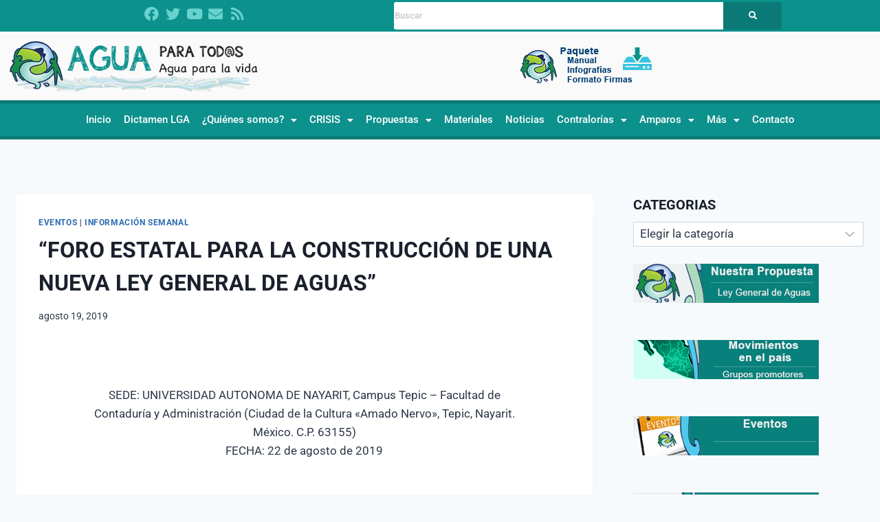

--- FILE ---
content_type: text/html; charset=UTF-8
request_url: https://aguaparatodos.org.mx/foro-estatal-para-la-construccion-de-una-nueva-ley-general-de-aguas/
body_size: 23782
content:
<!doctype html> <html lang="es" class="no-js" itemtype="https://schema.org/Blog" itemscope> <head> <meta charset="UTF-8"> <meta name="viewport" content="width=device-width, initial-scale=1, minimum-scale=1"> <title>“FORO ESTATAL PARA LA CONSTRUCCIÓN DE UNA NUEVA LEY GENERAL DE AGUAS” &#8211; Agua para todos | Agua para la Vida</title> <meta name='robots' content='max-image-preview:large' /> <style>img:is([sizes="auto" i], [sizes^="auto," i]) { contain-intrinsic-size: 3000px 1500px }</style> <link rel="alternate" type="application/rss+xml" title="Agua para todos | Agua para la Vida &raquo; Feed" href="https://aguaparatodos.org.mx/feed/" /> <link rel="alternate" type="application/rss+xml" title="Agua para todos | Agua para la Vida &raquo; Feed de los comentarios" href="https://aguaparatodos.org.mx/comments/feed/" /> <script>document.documentElement.classList.remove( 'no-js' );</script> <script>
window._wpemojiSettings = {"baseUrl":"https:\/\/s.w.org\/images\/core\/emoji\/16.0.1\/72x72\/","ext":".png","svgUrl":"https:\/\/s.w.org\/images\/core\/emoji\/16.0.1\/svg\/","svgExt":".svg","source":{"concatemoji":"https:\/\/aguaparatodos.org.mx\/wp-includes\/js\/wp-emoji-release.min.js?ver=6.8.3"}};
/*! This file is auto-generated */
!function(s,n){var o,i,e;function c(e){try{var t={supportTests:e,timestamp:(new Date).valueOf()};sessionStorage.setItem(o,JSON.stringify(t))}catch(e){}}function p(e,t,n){e.clearRect(0,0,e.canvas.width,e.canvas.height),e.fillText(t,0,0);var t=new Uint32Array(e.getImageData(0,0,e.canvas.width,e.canvas.height).data),a=(e.clearRect(0,0,e.canvas.width,e.canvas.height),e.fillText(n,0,0),new Uint32Array(e.getImageData(0,0,e.canvas.width,e.canvas.height).data));return t.every(function(e,t){return e===a[t]})}function u(e,t){e.clearRect(0,0,e.canvas.width,e.canvas.height),e.fillText(t,0,0);for(var n=e.getImageData(16,16,1,1),a=0;a<n.data.length;a++)if(0!==n.data[a])return!1;return!0}function f(e,t,n,a){switch(t){case"flag":return n(e,"\ud83c\udff3\ufe0f\u200d\u26a7\ufe0f","\ud83c\udff3\ufe0f\u200b\u26a7\ufe0f")?!1:!n(e,"\ud83c\udde8\ud83c\uddf6","\ud83c\udde8\u200b\ud83c\uddf6")&&!n(e,"\ud83c\udff4\udb40\udc67\udb40\udc62\udb40\udc65\udb40\udc6e\udb40\udc67\udb40\udc7f","\ud83c\udff4\u200b\udb40\udc67\u200b\udb40\udc62\u200b\udb40\udc65\u200b\udb40\udc6e\u200b\udb40\udc67\u200b\udb40\udc7f");case"emoji":return!a(e,"\ud83e\udedf")}return!1}function g(e,t,n,a){var r="undefined"!=typeof WorkerGlobalScope&&self instanceof WorkerGlobalScope?new OffscreenCanvas(300,150):s.createElement("canvas"),o=r.getContext("2d",{willReadFrequently:!0}),i=(o.textBaseline="top",o.font="600 32px Arial",{});return e.forEach(function(e){i[e]=t(o,e,n,a)}),i}function t(e){var t=s.createElement("script");t.src=e,t.defer=!0,s.head.appendChild(t)}"undefined"!=typeof Promise&&(o="wpEmojiSettingsSupports",i=["flag","emoji"],n.supports={everything:!0,everythingExceptFlag:!0},e=new Promise(function(e){s.addEventListener("DOMContentLoaded",e,{once:!0})}),new Promise(function(t){var n=function(){try{var e=JSON.parse(sessionStorage.getItem(o));if("object"==typeof e&&"number"==typeof e.timestamp&&(new Date).valueOf()<e.timestamp+604800&&"object"==typeof e.supportTests)return e.supportTests}catch(e){}return null}();if(!n){if("undefined"!=typeof Worker&&"undefined"!=typeof OffscreenCanvas&&"undefined"!=typeof URL&&URL.createObjectURL&&"undefined"!=typeof Blob)try{var e="postMessage("+g.toString()+"("+[JSON.stringify(i),f.toString(),p.toString(),u.toString()].join(",")+"));",a=new Blob([e],{type:"text/javascript"}),r=new Worker(URL.createObjectURL(a),{name:"wpTestEmojiSupports"});return void(r.onmessage=function(e){c(n=e.data),r.terminate(),t(n)})}catch(e){}c(n=g(i,f,p,u))}t(n)}).then(function(e){for(var t in e)n.supports[t]=e[t],n.supports.everything=n.supports.everything&&n.supports[t],"flag"!==t&&(n.supports.everythingExceptFlag=n.supports.everythingExceptFlag&&n.supports[t]);n.supports.everythingExceptFlag=n.supports.everythingExceptFlag&&!n.supports.flag,n.DOMReady=!1,n.readyCallback=function(){n.DOMReady=!0}}).then(function(){return e}).then(function(){var e;n.supports.everything||(n.readyCallback(),(e=n.source||{}).concatemoji?t(e.concatemoji):e.wpemoji&&e.twemoji&&(t(e.twemoji),t(e.wpemoji)))}))}((window,document),window._wpemojiSettings);
</script> <link rel='stylesheet' id='hfe-widgets-style-css' href='https://aguaparatodos.org.mx/wp-content/plugins/header-footer-elementor/inc/widgets-css/frontend.css?ver=2.7.1' media='all' /> <style id='wp-emoji-styles-inline-css'>

	img.wp-smiley, img.emoji {
		display: inline !important;
		border: none !important;
		box-shadow: none !important;
		height: 1em !important;
		width: 1em !important;
		margin: 0 0.07em !important;
		vertical-align: -0.1em !important;
		background: none !important;
		padding: 0 !important;
	}
</style> <style id='classic-theme-styles-inline-css'>
/*! This file is auto-generated */
.wp-block-button__link{color:#fff;background-color:#32373c;border-radius:9999px;box-shadow:none;text-decoration:none;padding:calc(.667em + 2px) calc(1.333em + 2px);font-size:1.125em}.wp-block-file__button{background:#32373c;color:#fff;text-decoration:none}
</style> <style id='global-styles-inline-css'>
:root{--wp--preset--aspect-ratio--square: 1;--wp--preset--aspect-ratio--4-3: 4/3;--wp--preset--aspect-ratio--3-4: 3/4;--wp--preset--aspect-ratio--3-2: 3/2;--wp--preset--aspect-ratio--2-3: 2/3;--wp--preset--aspect-ratio--16-9: 16/9;--wp--preset--aspect-ratio--9-16: 9/16;--wp--preset--color--black: #000000;--wp--preset--color--cyan-bluish-gray: #abb8c3;--wp--preset--color--white: #ffffff;--wp--preset--color--pale-pink: #f78da7;--wp--preset--color--vivid-red: #cf2e2e;--wp--preset--color--luminous-vivid-orange: #ff6900;--wp--preset--color--luminous-vivid-amber: #fcb900;--wp--preset--color--light-green-cyan: #7bdcb5;--wp--preset--color--vivid-green-cyan: #00d084;--wp--preset--color--pale-cyan-blue: #8ed1fc;--wp--preset--color--vivid-cyan-blue: #0693e3;--wp--preset--color--vivid-purple: #9b51e0;--wp--preset--color--theme-palette-1: var(--global-palette1);--wp--preset--color--theme-palette-2: var(--global-palette2);--wp--preset--color--theme-palette-3: var(--global-palette3);--wp--preset--color--theme-palette-4: var(--global-palette4);--wp--preset--color--theme-palette-5: var(--global-palette5);--wp--preset--color--theme-palette-6: var(--global-palette6);--wp--preset--color--theme-palette-7: var(--global-palette7);--wp--preset--color--theme-palette-8: var(--global-palette8);--wp--preset--color--theme-palette-9: var(--global-palette9);--wp--preset--color--theme-palette-10: var(--global-palette10);--wp--preset--color--theme-palette-11: var(--global-palette11);--wp--preset--color--theme-palette-12: var(--global-palette12);--wp--preset--color--theme-palette-13: var(--global-palette13);--wp--preset--color--theme-palette-14: var(--global-palette14);--wp--preset--color--theme-palette-15: var(--global-palette15);--wp--preset--gradient--vivid-cyan-blue-to-vivid-purple: linear-gradient(135deg,rgba(6,147,227,1) 0%,rgb(155,81,224) 100%);--wp--preset--gradient--light-green-cyan-to-vivid-green-cyan: linear-gradient(135deg,rgb(122,220,180) 0%,rgb(0,208,130) 100%);--wp--preset--gradient--luminous-vivid-amber-to-luminous-vivid-orange: linear-gradient(135deg,rgba(252,185,0,1) 0%,rgba(255,105,0,1) 100%);--wp--preset--gradient--luminous-vivid-orange-to-vivid-red: linear-gradient(135deg,rgba(255,105,0,1) 0%,rgb(207,46,46) 100%);--wp--preset--gradient--very-light-gray-to-cyan-bluish-gray: linear-gradient(135deg,rgb(238,238,238) 0%,rgb(169,184,195) 100%);--wp--preset--gradient--cool-to-warm-spectrum: linear-gradient(135deg,rgb(74,234,220) 0%,rgb(151,120,209) 20%,rgb(207,42,186) 40%,rgb(238,44,130) 60%,rgb(251,105,98) 80%,rgb(254,248,76) 100%);--wp--preset--gradient--blush-light-purple: linear-gradient(135deg,rgb(255,206,236) 0%,rgb(152,150,240) 100%);--wp--preset--gradient--blush-bordeaux: linear-gradient(135deg,rgb(254,205,165) 0%,rgb(254,45,45) 50%,rgb(107,0,62) 100%);--wp--preset--gradient--luminous-dusk: linear-gradient(135deg,rgb(255,203,112) 0%,rgb(199,81,192) 50%,rgb(65,88,208) 100%);--wp--preset--gradient--pale-ocean: linear-gradient(135deg,rgb(255,245,203) 0%,rgb(182,227,212) 50%,rgb(51,167,181) 100%);--wp--preset--gradient--electric-grass: linear-gradient(135deg,rgb(202,248,128) 0%,rgb(113,206,126) 100%);--wp--preset--gradient--midnight: linear-gradient(135deg,rgb(2,3,129) 0%,rgb(40,116,252) 100%);--wp--preset--font-size--small: var(--global-font-size-small);--wp--preset--font-size--medium: var(--global-font-size-medium);--wp--preset--font-size--large: var(--global-font-size-large);--wp--preset--font-size--x-large: 42px;--wp--preset--font-size--larger: var(--global-font-size-larger);--wp--preset--font-size--xxlarge: var(--global-font-size-xxlarge);--wp--preset--spacing--20: 0.44rem;--wp--preset--spacing--30: 0.67rem;--wp--preset--spacing--40: 1rem;--wp--preset--spacing--50: 1.5rem;--wp--preset--spacing--60: 2.25rem;--wp--preset--spacing--70: 3.38rem;--wp--preset--spacing--80: 5.06rem;--wp--preset--shadow--natural: 6px 6px 9px rgba(0, 0, 0, 0.2);--wp--preset--shadow--deep: 12px 12px 50px rgba(0, 0, 0, 0.4);--wp--preset--shadow--sharp: 6px 6px 0px rgba(0, 0, 0, 0.2);--wp--preset--shadow--outlined: 6px 6px 0px -3px rgba(255, 255, 255, 1), 6px 6px rgba(0, 0, 0, 1);--wp--preset--shadow--crisp: 6px 6px 0px rgba(0, 0, 0, 1);}:where(.is-layout-flex){gap: 0.5em;}:where(.is-layout-grid){gap: 0.5em;}body .is-layout-flex{display: flex;}.is-layout-flex{flex-wrap: wrap;align-items: center;}.is-layout-flex > :is(*, div){margin: 0;}body .is-layout-grid{display: grid;}.is-layout-grid > :is(*, div){margin: 0;}:where(.wp-block-columns.is-layout-flex){gap: 2em;}:where(.wp-block-columns.is-layout-grid){gap: 2em;}:where(.wp-block-post-template.is-layout-flex){gap: 1.25em;}:where(.wp-block-post-template.is-layout-grid){gap: 1.25em;}.has-black-color{color: var(--wp--preset--color--black) !important;}.has-cyan-bluish-gray-color{color: var(--wp--preset--color--cyan-bluish-gray) !important;}.has-white-color{color: var(--wp--preset--color--white) !important;}.has-pale-pink-color{color: var(--wp--preset--color--pale-pink) !important;}.has-vivid-red-color{color: var(--wp--preset--color--vivid-red) !important;}.has-luminous-vivid-orange-color{color: var(--wp--preset--color--luminous-vivid-orange) !important;}.has-luminous-vivid-amber-color{color: var(--wp--preset--color--luminous-vivid-amber) !important;}.has-light-green-cyan-color{color: var(--wp--preset--color--light-green-cyan) !important;}.has-vivid-green-cyan-color{color: var(--wp--preset--color--vivid-green-cyan) !important;}.has-pale-cyan-blue-color{color: var(--wp--preset--color--pale-cyan-blue) !important;}.has-vivid-cyan-blue-color{color: var(--wp--preset--color--vivid-cyan-blue) !important;}.has-vivid-purple-color{color: var(--wp--preset--color--vivid-purple) !important;}.has-black-background-color{background-color: var(--wp--preset--color--black) !important;}.has-cyan-bluish-gray-background-color{background-color: var(--wp--preset--color--cyan-bluish-gray) !important;}.has-white-background-color{background-color: var(--wp--preset--color--white) !important;}.has-pale-pink-background-color{background-color: var(--wp--preset--color--pale-pink) !important;}.has-vivid-red-background-color{background-color: var(--wp--preset--color--vivid-red) !important;}.has-luminous-vivid-orange-background-color{background-color: var(--wp--preset--color--luminous-vivid-orange) !important;}.has-luminous-vivid-amber-background-color{background-color: var(--wp--preset--color--luminous-vivid-amber) !important;}.has-light-green-cyan-background-color{background-color: var(--wp--preset--color--light-green-cyan) !important;}.has-vivid-green-cyan-background-color{background-color: var(--wp--preset--color--vivid-green-cyan) !important;}.has-pale-cyan-blue-background-color{background-color: var(--wp--preset--color--pale-cyan-blue) !important;}.has-vivid-cyan-blue-background-color{background-color: var(--wp--preset--color--vivid-cyan-blue) !important;}.has-vivid-purple-background-color{background-color: var(--wp--preset--color--vivid-purple) !important;}.has-black-border-color{border-color: var(--wp--preset--color--black) !important;}.has-cyan-bluish-gray-border-color{border-color: var(--wp--preset--color--cyan-bluish-gray) !important;}.has-white-border-color{border-color: var(--wp--preset--color--white) !important;}.has-pale-pink-border-color{border-color: var(--wp--preset--color--pale-pink) !important;}.has-vivid-red-border-color{border-color: var(--wp--preset--color--vivid-red) !important;}.has-luminous-vivid-orange-border-color{border-color: var(--wp--preset--color--luminous-vivid-orange) !important;}.has-luminous-vivid-amber-border-color{border-color: var(--wp--preset--color--luminous-vivid-amber) !important;}.has-light-green-cyan-border-color{border-color: var(--wp--preset--color--light-green-cyan) !important;}.has-vivid-green-cyan-border-color{border-color: var(--wp--preset--color--vivid-green-cyan) !important;}.has-pale-cyan-blue-border-color{border-color: var(--wp--preset--color--pale-cyan-blue) !important;}.has-vivid-cyan-blue-border-color{border-color: var(--wp--preset--color--vivid-cyan-blue) !important;}.has-vivid-purple-border-color{border-color: var(--wp--preset--color--vivid-purple) !important;}.has-vivid-cyan-blue-to-vivid-purple-gradient-background{background: var(--wp--preset--gradient--vivid-cyan-blue-to-vivid-purple) !important;}.has-light-green-cyan-to-vivid-green-cyan-gradient-background{background: var(--wp--preset--gradient--light-green-cyan-to-vivid-green-cyan) !important;}.has-luminous-vivid-amber-to-luminous-vivid-orange-gradient-background{background: var(--wp--preset--gradient--luminous-vivid-amber-to-luminous-vivid-orange) !important;}.has-luminous-vivid-orange-to-vivid-red-gradient-background{background: var(--wp--preset--gradient--luminous-vivid-orange-to-vivid-red) !important;}.has-very-light-gray-to-cyan-bluish-gray-gradient-background{background: var(--wp--preset--gradient--very-light-gray-to-cyan-bluish-gray) !important;}.has-cool-to-warm-spectrum-gradient-background{background: var(--wp--preset--gradient--cool-to-warm-spectrum) !important;}.has-blush-light-purple-gradient-background{background: var(--wp--preset--gradient--blush-light-purple) !important;}.has-blush-bordeaux-gradient-background{background: var(--wp--preset--gradient--blush-bordeaux) !important;}.has-luminous-dusk-gradient-background{background: var(--wp--preset--gradient--luminous-dusk) !important;}.has-pale-ocean-gradient-background{background: var(--wp--preset--gradient--pale-ocean) !important;}.has-electric-grass-gradient-background{background: var(--wp--preset--gradient--electric-grass) !important;}.has-midnight-gradient-background{background: var(--wp--preset--gradient--midnight) !important;}.has-small-font-size{font-size: var(--wp--preset--font-size--small) !important;}.has-medium-font-size{font-size: var(--wp--preset--font-size--medium) !important;}.has-large-font-size{font-size: var(--wp--preset--font-size--large) !important;}.has-x-large-font-size{font-size: var(--wp--preset--font-size--x-large) !important;}
:where(.wp-block-post-template.is-layout-flex){gap: 1.25em;}:where(.wp-block-post-template.is-layout-grid){gap: 1.25em;}
:where(.wp-block-columns.is-layout-flex){gap: 2em;}:where(.wp-block-columns.is-layout-grid){gap: 2em;}
:root :where(.wp-block-pullquote){font-size: 1.5em;line-height: 1.6;}
</style> <link rel='stylesheet' id='contact-form-7-css' href='https://aguaparatodos.org.mx/wp-content/plugins/contact-form-7/includes/css/styles.css?ver=6.1.4' media='all' /> <link rel='stylesheet' id='wpdm-fonticon-css' href='https://aguaparatodos.org.mx/wp-content/plugins/download-manager/assets/wpdm-iconfont/css/wpdm-icons.css?ver=6.8.3' media='all' /> <link rel='stylesheet' id='wpdm-front-css' href='https://aguaparatodos.org.mx/wp-content/plugins/download-manager/assets/css/front.min.css?ver=6.8.3' media='all' /> <link rel='stylesheet' id='hfe-style-css' href='https://aguaparatodos.org.mx/wp-content/plugins/header-footer-elementor/assets/css/header-footer-elementor.css?ver=2.7.1' media='all' /> <link rel='stylesheet' id='elementor-icons-css' href='https://aguaparatodos.org.mx/wp-content/plugins/elementor/assets/lib/eicons/css/elementor-icons.min.css?ver=5.45.0' media='all' /> <link rel='stylesheet' id='elementor-frontend-css' href='https://aguaparatodos.org.mx/wp-content/plugins/elementor/assets/css/frontend.min.css?ver=3.34.0' media='all' /> <link rel='stylesheet' id='elementor-post-11293-css' href='https://aguaparatodos.org.mx/wp-content/uploads/elementor/css/post-11293.css?ver=1767178414' media='all' /> <link rel='stylesheet' id='lae-animate-css' href='https://aguaparatodos.org.mx/wp-content/plugins/addons-for-elementor/assets/css/lib/animate.css?ver=9.0' media='all' /> <link rel='stylesheet' id='lae-sliders-styles-css' href='https://aguaparatodos.org.mx/wp-content/plugins/addons-for-elementor/assets/css/lib/sliders.min.css?ver=9.0' media='all' /> <link rel='stylesheet' id='lae-icomoon-styles-css' href='https://aguaparatodos.org.mx/wp-content/plugins/addons-for-elementor/assets/css/icomoon.css?ver=9.0' media='all' /> <link rel='stylesheet' id='lae-frontend-styles-css' href='https://aguaparatodos.org.mx/wp-content/plugins/addons-for-elementor/assets/css/lae-frontend.css?ver=9.0' media='all' /> <link rel='stylesheet' id='lae-grid-styles-css' href='https://aguaparatodos.org.mx/wp-content/plugins/addons-for-elementor/assets/css/lae-grid.css?ver=9.0' media='all' /> <link rel='stylesheet' id='lae-widgets-styles-css' href='https://aguaparatodos.org.mx/wp-content/plugins/addons-for-elementor/assets/css/widgets/lae-widgets.min.css?ver=9.0' media='all' /> <link rel='stylesheet' id='elementor-post-11295-css' href='https://aguaparatodos.org.mx/wp-content/uploads/elementor/css/post-11295.css?ver=1767178414' media='all' /> <link rel='stylesheet' id='elementor-post-11334-css' href='https://aguaparatodos.org.mx/wp-content/uploads/elementor/css/post-11334.css?ver=1767178414' media='all' /> <link rel='stylesheet' id='parent-style-css' href='https://aguaparatodos.org.mx/wp-content/themes/kadence/style.css?ver=6.8.3' media='all' /> <link rel='stylesheet' id='child-style-css' href='https://aguaparatodos.org.mx/wp-content/themes/agua-para-todos-agua-para-la-vida-kadence-child/style.css?ver=6.8.3' media='all' /> <link rel='stylesheet' id='kadence-global-css' href='https://aguaparatodos.org.mx/wp-content/themes/kadence/assets/css/global.min.css?ver=1.4.2' media='all' /> <style id='kadence-global-inline-css'>
/* Kadence Base CSS */
:root{--global-palette1:#2B6CB0;--global-palette2:#215387;--global-palette3:#1A202C;--global-palette4:#2D3748;--global-palette5:#4A5568;--global-palette6:#718096;--global-palette7:#EDF2F7;--global-palette8:#F7FAFC;--global-palette9:#ffffff;--global-palette10:oklch(from var(--global-palette1) calc(l + 0.10 * (1 - l)) calc(c * 1.00) calc(h + 180) / 100%);--global-palette11:#13612e;--global-palette12:#1159af;--global-palette13:#b82105;--global-palette14:#f7630c;--global-palette15:#f5a524;--global-palette9rgb:255, 255, 255;--global-palette-highlight:var(--global-palette1);--global-palette-highlight-alt:var(--global-palette2);--global-palette-highlight-alt2:var(--global-palette9);--global-palette-btn-bg:var(--global-palette1);--global-palette-btn-bg-hover:var(--global-palette2);--global-palette-btn:var(--global-palette9);--global-palette-btn-hover:var(--global-palette9);--global-palette-btn-sec-bg:var(--global-palette7);--global-palette-btn-sec-bg-hover:var(--global-palette2);--global-palette-btn-sec:var(--global-palette3);--global-palette-btn-sec-hover:var(--global-palette9);--global-body-font-family:-apple-system,BlinkMacSystemFont,"Segoe UI",Roboto,Oxygen-Sans,Ubuntu,Cantarell,"Helvetica Neue",sans-serif, "Apple Color Emoji", "Segoe UI Emoji", "Segoe UI Symbol";--global-heading-font-family:inherit;--global-primary-nav-font-family:inherit;--global-fallback-font:sans-serif;--global-display-fallback-font:sans-serif;--global-content-width:1290px;--global-content-wide-width:calc(1290px + 230px);--global-content-narrow-width:842px;--global-content-edge-padding:1.5rem;--global-content-boxed-padding:2rem;--global-calc-content-width:calc(1290px - var(--global-content-edge-padding) - var(--global-content-edge-padding) );--wp--style--global--content-size:var(--global-calc-content-width);}.wp-site-blocks{--global-vw:calc( 100vw - ( 0.5 * var(--scrollbar-offset)));}:root body.kadence-elementor-colors{--e-global-color-kadence1:var(--global-palette1);--e-global-color-kadence2:var(--global-palette2);--e-global-color-kadence3:var(--global-palette3);--e-global-color-kadence4:var(--global-palette4);--e-global-color-kadence5:var(--global-palette5);--e-global-color-kadence6:var(--global-palette6);--e-global-color-kadence7:var(--global-palette7);--e-global-color-kadence8:var(--global-palette8);--e-global-color-kadence9:var(--global-palette9);--e-global-color-kadence10:var(--global-palette10);--e-global-color-kadence11:var(--global-palette11);--e-global-color-kadence12:var(--global-palette12);--e-global-color-kadence13:var(--global-palette13);--e-global-color-kadence14:var(--global-palette14);--e-global-color-kadence15:var(--global-palette15);}body{background:var(--global-palette8);}body, input, select, optgroup, textarea{font-weight:400;font-size:17px;line-height:1.6;font-family:var(--global-body-font-family);color:var(--global-palette4);}.content-bg, body.content-style-unboxed .site{background:var(--global-palette9);}h1,h2,h3,h4,h5,h6{font-family:var(--global-heading-font-family);}h1{font-weight:700;font-size:32px;line-height:1.5;color:var(--global-palette3);}h2{font-weight:700;font-size:28px;line-height:1.5;color:var(--global-palette3);}h3{font-weight:700;font-size:24px;line-height:1.5;color:var(--global-palette3);}h4{font-weight:700;font-size:22px;line-height:1.5;color:var(--global-palette4);}h5{font-weight:700;font-size:20px;line-height:1.5;color:var(--global-palette4);}h6{font-weight:700;font-size:18px;line-height:1.5;color:var(--global-palette5);}.entry-hero .kadence-breadcrumbs{max-width:1290px;}.site-container, .site-header-row-layout-contained, .site-footer-row-layout-contained, .entry-hero-layout-contained, .comments-area, .alignfull > .wp-block-cover__inner-container, .alignwide > .wp-block-cover__inner-container{max-width:var(--global-content-width);}.content-width-narrow .content-container.site-container, .content-width-narrow .hero-container.site-container{max-width:var(--global-content-narrow-width);}@media all and (min-width: 1520px){.wp-site-blocks .content-container  .alignwide{margin-left:-115px;margin-right:-115px;width:unset;max-width:unset;}}@media all and (min-width: 1102px){.content-width-narrow .wp-site-blocks .content-container .alignwide{margin-left:-130px;margin-right:-130px;width:unset;max-width:unset;}}.content-style-boxed .wp-site-blocks .entry-content .alignwide{margin-left:calc( -1 * var( --global-content-boxed-padding ) );margin-right:calc( -1 * var( --global-content-boxed-padding ) );}.content-area{margin-top:5rem;margin-bottom:5rem;}@media all and (max-width: 1024px){.content-area{margin-top:3rem;margin-bottom:3rem;}}@media all and (max-width: 767px){.content-area{margin-top:2rem;margin-bottom:2rem;}}@media all and (max-width: 1024px){:root{--global-content-boxed-padding:2rem;}}@media all and (max-width: 767px){:root{--global-content-boxed-padding:1.5rem;}}.entry-content-wrap{padding:2rem;}@media all and (max-width: 1024px){.entry-content-wrap{padding:2rem;}}@media all and (max-width: 767px){.entry-content-wrap{padding:1.5rem;}}.entry.single-entry{box-shadow:0px 15px 15px -10px rgba(0,0,0,0.05);}.entry.loop-entry{box-shadow:0px 15px 15px -10px rgba(0,0,0,0.05);}.loop-entry .entry-content-wrap{padding:2rem;}@media all and (max-width: 1024px){.loop-entry .entry-content-wrap{padding:2rem;}}@media all and (max-width: 767px){.loop-entry .entry-content-wrap{padding:1.5rem;}}.primary-sidebar.widget-area .widget{margin-bottom:1.5em;color:var(--global-palette4);}.primary-sidebar.widget-area .widget-title{font-weight:700;font-size:20px;line-height:1.5;color:var(--global-palette3);}button, .button, .wp-block-button__link, input[type="button"], input[type="reset"], input[type="submit"], .fl-button, .elementor-button-wrapper .elementor-button, .wc-block-components-checkout-place-order-button, .wc-block-cart__submit{box-shadow:0px 0px 0px -7px rgba(0,0,0,0);}button:hover, button:focus, button:active, .button:hover, .button:focus, .button:active, .wp-block-button__link:hover, .wp-block-button__link:focus, .wp-block-button__link:active, input[type="button"]:hover, input[type="button"]:focus, input[type="button"]:active, input[type="reset"]:hover, input[type="reset"]:focus, input[type="reset"]:active, input[type="submit"]:hover, input[type="submit"]:focus, input[type="submit"]:active, .elementor-button-wrapper .elementor-button:hover, .elementor-button-wrapper .elementor-button:focus, .elementor-button-wrapper .elementor-button:active, .wc-block-cart__submit:hover{box-shadow:0px 15px 25px -7px rgba(0,0,0,0.1);}.kb-button.kb-btn-global-outline.kb-btn-global-inherit{padding-top:calc(px - 2px);padding-right:calc(px - 2px);padding-bottom:calc(px - 2px);padding-left:calc(px - 2px);}@media all and (min-width: 1025px){.transparent-header .entry-hero .entry-hero-container-inner{padding-top:80px;}}@media all and (max-width: 1024px){.mobile-transparent-header .entry-hero .entry-hero-container-inner{padding-top:80px;}}@media all and (max-width: 767px){.mobile-transparent-header .entry-hero .entry-hero-container-inner{padding-top:80px;}}.entry-hero.post-hero-section .entry-header{min-height:200px;}
/* Kadence Header CSS */
@media all and (max-width: 1024px){.mobile-transparent-header #masthead{position:absolute;left:0px;right:0px;z-index:100;}.kadence-scrollbar-fixer.mobile-transparent-header #masthead{right:var(--scrollbar-offset,0);}.mobile-transparent-header #masthead, .mobile-transparent-header .site-top-header-wrap .site-header-row-container-inner, .mobile-transparent-header .site-main-header-wrap .site-header-row-container-inner, .mobile-transparent-header .site-bottom-header-wrap .site-header-row-container-inner{background:transparent;}.site-header-row-tablet-layout-fullwidth, .site-header-row-tablet-layout-standard{padding:0px;}}@media all and (min-width: 1025px){.transparent-header #masthead{position:absolute;left:0px;right:0px;z-index:100;}.transparent-header.kadence-scrollbar-fixer #masthead{right:var(--scrollbar-offset,0);}.transparent-header #masthead, .transparent-header .site-top-header-wrap .site-header-row-container-inner, .transparent-header .site-main-header-wrap .site-header-row-container-inner, .transparent-header .site-bottom-header-wrap .site-header-row-container-inner{background:transparent;}}.site-branding{padding:0px 0px 0px 0px;}.site-branding .site-title{font-weight:700;font-size:26px;line-height:1.2;color:var(--global-palette3);}#masthead, #masthead .kadence-sticky-header.item-is-fixed:not(.item-at-start):not(.site-header-row-container):not(.site-main-header-wrap), #masthead .kadence-sticky-header.item-is-fixed:not(.item-at-start) > .site-header-row-container-inner{background:#ffffff;}.site-main-header-inner-wrap{min-height:80px;}.header-navigation[class*="header-navigation-style-underline"] .header-menu-container.primary-menu-container>ul>li>a:after{width:calc( 100% - 1.2em);}.main-navigation .primary-menu-container > ul > li.menu-item > a{padding-left:calc(1.2em / 2);padding-right:calc(1.2em / 2);padding-top:0.6em;padding-bottom:0.6em;color:var(--global-palette5);}.main-navigation .primary-menu-container > ul > li.menu-item .dropdown-nav-special-toggle{right:calc(1.2em / 2);}.main-navigation .primary-menu-container > ul > li.menu-item > a:hover{color:var(--global-palette-highlight);}.main-navigation .primary-menu-container > ul > li.menu-item.current-menu-item > a{color:var(--global-palette3);}.header-navigation .header-menu-container ul ul.sub-menu, .header-navigation .header-menu-container ul ul.submenu{background:var(--global-palette3);box-shadow:0px 2px 13px 0px rgba(0,0,0,0.1);}.header-navigation .header-menu-container ul ul li.menu-item, .header-menu-container ul.menu > li.kadence-menu-mega-enabled > ul > li.menu-item > a{border-bottom:1px solid rgba(255,255,255,0.1);border-radius:0px 0px 0px 0px;}.header-navigation .header-menu-container ul ul li.menu-item > a{width:200px;padding-top:1em;padding-bottom:1em;color:var(--global-palette8);font-size:12px;}.header-navigation .header-menu-container ul ul li.menu-item > a:hover{color:var(--global-palette9);background:var(--global-palette4);border-radius:0px 0px 0px 0px;}.header-navigation .header-menu-container ul ul li.menu-item.current-menu-item > a{color:var(--global-palette9);background:var(--global-palette4);border-radius:0px 0px 0px 0px;}.mobile-toggle-open-container .menu-toggle-open, .mobile-toggle-open-container .menu-toggle-open:focus{color:var(--global-palette5);padding:0.4em 0.6em 0.4em 0.6em;font-size:14px;}.mobile-toggle-open-container .menu-toggle-open.menu-toggle-style-bordered{border:1px solid currentColor;}.mobile-toggle-open-container .menu-toggle-open .menu-toggle-icon{font-size:20px;}.mobile-toggle-open-container .menu-toggle-open:hover, .mobile-toggle-open-container .menu-toggle-open:focus-visible{color:var(--global-palette-highlight);}.mobile-navigation ul li{font-size:14px;}.mobile-navigation ul li a{padding-top:1em;padding-bottom:1em;}.mobile-navigation ul li > a, .mobile-navigation ul li.menu-item-has-children > .drawer-nav-drop-wrap{color:var(--global-palette8);}.mobile-navigation ul li.current-menu-item > a, .mobile-navigation ul li.current-menu-item.menu-item-has-children > .drawer-nav-drop-wrap{color:var(--global-palette-highlight);}.mobile-navigation ul li.menu-item-has-children .drawer-nav-drop-wrap, .mobile-navigation ul li:not(.menu-item-has-children) a{border-bottom:1px solid rgba(255,255,255,0.1);}.mobile-navigation:not(.drawer-navigation-parent-toggle-true) ul li.menu-item-has-children .drawer-nav-drop-wrap button{border-left:1px solid rgba(255,255,255,0.1);}#mobile-drawer .drawer-header .drawer-toggle{padding:0.6em 0.15em 0.6em 0.15em;font-size:24px;}
/* Kadence Footer CSS */
.site-bottom-footer-inner-wrap{padding-top:30px;padding-bottom:30px;grid-column-gap:30px;}.site-bottom-footer-inner-wrap .widget{margin-bottom:30px;}.site-bottom-footer-inner-wrap .site-footer-section:not(:last-child):after{right:calc(-30px / 2);}
</style> <link rel='stylesheet' id='kadence-header-css' href='https://aguaparatodos.org.mx/wp-content/themes/kadence/assets/css/header.min.css?ver=1.4.2' media='all' /> <link rel='stylesheet' id='kadence-content-css' href='https://aguaparatodos.org.mx/wp-content/themes/kadence/assets/css/content.min.css?ver=1.4.2' media='all' /> <link rel='stylesheet' id='kadence-sidebar-css' href='https://aguaparatodos.org.mx/wp-content/themes/kadence/assets/css/sidebar.min.css?ver=1.4.2' media='all' /> <link rel='stylesheet' id='kadence-related-posts-css' href='https://aguaparatodos.org.mx/wp-content/themes/kadence/assets/css/related-posts.min.css?ver=1.4.2' media='all' /> <link rel='stylesheet' id='kad-splide-css' href='https://aguaparatodos.org.mx/wp-content/themes/kadence/assets/css/kadence-splide.min.css?ver=1.4.2' media='all' /> <link rel='stylesheet' id='kadence-footer-css' href='https://aguaparatodos.org.mx/wp-content/themes/kadence/assets/css/footer.min.css?ver=1.4.2' media='all' /> <link rel='stylesheet' id='msl-main-css' href='https://aguaparatodos.org.mx/wp-content/plugins/master-slider/public/assets/css/masterslider.main.css?ver=3.11.0' media='all' /> <link rel='stylesheet' id='msl-custom-css' href='https://aguaparatodos.org.mx/wp-content/uploads/master-slider/custom.css?ver=9.8' media='all' /> <link rel='stylesheet' id='hfe-elementor-icons-css' href='https://aguaparatodos.org.mx/wp-content/plugins/elementor/assets/lib/eicons/css/elementor-icons.min.css?ver=5.34.0' media='all' /> <link rel='stylesheet' id='hfe-icons-list-css' href='https://aguaparatodos.org.mx/wp-content/plugins/elementor/assets/css/widget-icon-list.min.css?ver=3.24.3' media='all' /> <link rel='stylesheet' id='hfe-social-icons-css' href='https://aguaparatodos.org.mx/wp-content/plugins/elementor/assets/css/widget-social-icons.min.css?ver=3.24.0' media='all' /> <link rel='stylesheet' id='hfe-social-share-icons-brands-css' href='https://aguaparatodos.org.mx/wp-content/plugins/elementor/assets/lib/font-awesome/css/brands.css?ver=5.15.3' media='all' /> <link rel='stylesheet' id='hfe-social-share-icons-fontawesome-css' href='https://aguaparatodos.org.mx/wp-content/plugins/elementor/assets/lib/font-awesome/css/fontawesome.css?ver=5.15.3' media='all' /> <link rel='stylesheet' id='hfe-nav-menu-icons-css' href='https://aguaparatodos.org.mx/wp-content/plugins/elementor/assets/lib/font-awesome/css/solid.css?ver=5.15.3' media='all' /> <link rel='stylesheet' id='elementor-gf-local-roboto-css' href='https://aguaparatodos.org.mx/wp-content/uploads/elementor/google-fonts/css/roboto.css?ver=1743113949' media='all' /> <link rel='stylesheet' id='elementor-gf-local-robotoslab-css' href='https://aguaparatodos.org.mx/wp-content/uploads/elementor/google-fonts/css/robotoslab.css?ver=1743113966' media='all' /> <link rel='stylesheet' id='elementor-icons-shared-0-css' href='https://aguaparatodos.org.mx/wp-content/plugins/elementor/assets/lib/font-awesome/css/fontawesome.min.css?ver=5.15.3' media='all' /> <link rel='stylesheet' id='elementor-icons-fa-brands-css' href='https://aguaparatodos.org.mx/wp-content/plugins/elementor/assets/lib/font-awesome/css/brands.min.css?ver=5.15.3' media='all' /> <link rel='stylesheet' id='elementor-icons-fa-solid-css' href='https://aguaparatodos.org.mx/wp-content/plugins/elementor/assets/lib/font-awesome/css/solid.min.css?ver=5.15.3' media='all' /> <link rel='stylesheet' id='elementor-icons-fa-regular-css' href='https://aguaparatodos.org.mx/wp-content/plugins/elementor/assets/lib/font-awesome/css/regular.min.css?ver=5.15.3' media='all' /> <script src="https://aguaparatodos.org.mx/wp-content/plugins/wp-letsencrypt-ssl/admin/js/jsredirect.js?ver=7.8.5.7" id="wpen-jsredirect-js"></script> <script src="https://aguaparatodos.org.mx/wp-includes/js/jquery/jquery.min.js?ver=3.7.1" id="jquery-core-js"></script> <script src="https://aguaparatodos.org.mx/wp-includes/js/jquery/jquery-migrate.min.js?ver=3.4.1" id="jquery-migrate-js"></script> <script id="jquery-js-after">
!function($){"use strict";$(document).ready(function(){$(this).scrollTop()>100&&$(".hfe-scroll-to-top-wrap").removeClass("hfe-scroll-to-top-hide"),$(window).scroll(function(){$(this).scrollTop()<100?$(".hfe-scroll-to-top-wrap").fadeOut(300):$(".hfe-scroll-to-top-wrap").fadeIn(300)}),$(".hfe-scroll-to-top-wrap").on("click",function(){$("html, body").animate({scrollTop:0},300);return!1})})}(jQuery);
!function($){'use strict';$(document).ready(function(){var bar=$('.hfe-reading-progress-bar');if(!bar.length)return;$(window).on('scroll',function(){var s=$(window).scrollTop(),d=$(document).height()-$(window).height(),p=d? s/d*100:0;bar.css('width',p+'%')});});}(jQuery);
</script> <script src="https://aguaparatodos.org.mx/wp-content/plugins/download-manager/assets/js/wpdm.min.js?ver=6.8.3" id="wpdm-frontend-js-js"></script> <script id="wpdm-frontjs-js-extra">
var wpdm_url = {"home":"https:\/\/aguaparatodos.org.mx\/","site":"https:\/\/aguaparatodos.org.mx\/","ajax":"https:\/\/aguaparatodos.org.mx\/wp-admin\/admin-ajax.php"};
var wpdm_js = {"spinner":"<i class=\"wpdm-icon wpdm-sun wpdm-spin\"><\/i>","client_id":"035af37586d35c80103d75f4499c3b72"};
var wpdm_strings = {"pass_var":"\u00a1Contrase\u00f1a verificada!","pass_var_q":"Haz clic en el bot\u00f3n siguiente para iniciar la descarga.","start_dl":"Iniciar descarga"};
</script> <script src="https://aguaparatodos.org.mx/wp-content/plugins/download-manager/assets/js/front.min.js?ver=3.3.40" id="wpdm-frontjs-js"></script> <link rel="https://api.w.org/" href="https://aguaparatodos.org.mx/wp-json/" /><link rel="alternate" title="JSON" type="application/json" href="https://aguaparatodos.org.mx/wp-json/wp/v2/posts/9506" /><link rel="EditURI" type="application/rsd+xml" title="RSD" href="https://aguaparatodos.org.mx/xmlrpc.php?rsd" /> <meta name="generator" content="WordPress 6.8.3" /> <link rel="canonical" href="https://aguaparatodos.org.mx/foro-estatal-para-la-construccion-de-una-nueva-ley-general-de-aguas/" /> <link rel='shortlink' href='https://aguaparatodos.org.mx/?p=9506' /> <link rel="alternate" title="oEmbed (JSON)" type="application/json+oembed" href="https://aguaparatodos.org.mx/wp-json/oembed/1.0/embed?url=https%3A%2F%2Faguaparatodos.org.mx%2Fforo-estatal-para-la-construccion-de-una-nueva-ley-general-de-aguas%2F" /> <link rel="alternate" title="oEmbed (XML)" type="text/xml+oembed" href="https://aguaparatodos.org.mx/wp-json/oembed/1.0/embed?url=https%3A%2F%2Faguaparatodos.org.mx%2Fforo-estatal-para-la-construccion-de-una-nueva-ley-general-de-aguas%2F&#038;format=xml" /> <script type="text/javascript">
            ( function () {
                window.lae_fs = { can_use_premium_code: false};
            } )();
        </script> <script>var ms_grabbing_curosr = 'https://aguaparatodos.org.mx/wp-content/plugins/master-slider/public/assets/css/common/grabbing.cur', ms_grab_curosr = 'https://aguaparatodos.org.mx/wp-content/plugins/master-slider/public/assets/css/common/grab.cur';</script> <meta name="generator" content="MasterSlider 3.11.0 - Responsive Touch Image Slider | avt.li/msf" /> <meta name="generator" content="Elementor 3.34.0; features: additional_custom_breakpoints; settings: css_print_method-external, google_font-enabled, font_display-auto"> <style>
				.e-con.e-parent:nth-of-type(n+4):not(.e-lazyloaded):not(.e-no-lazyload),
				.e-con.e-parent:nth-of-type(n+4):not(.e-lazyloaded):not(.e-no-lazyload) * {
					background-image: none !important;
				}
				@media screen and (max-height: 1024px) {
					.e-con.e-parent:nth-of-type(n+3):not(.e-lazyloaded):not(.e-no-lazyload),
					.e-con.e-parent:nth-of-type(n+3):not(.e-lazyloaded):not(.e-no-lazyload) * {
						background-image: none !important;
					}
				}
				@media screen and (max-height: 640px) {
					.e-con.e-parent:nth-of-type(n+2):not(.e-lazyloaded):not(.e-no-lazyload),
					.e-con.e-parent:nth-of-type(n+2):not(.e-lazyloaded):not(.e-no-lazyload) * {
						background-image: none !important;
					}
				}
			</style> <noscript><style>.lazyload[data-src]{display:none !important;}</style></noscript><style>.lazyload{background-image:none !important;}.lazyload:before{background-image:none !important;}</style><link rel="icon" href="https://aguaparatodos.org.mx/wp-content/uploads/cropped-icon-32x32.png" sizes="32x32" /> <link rel="icon" href="https://aguaparatodos.org.mx/wp-content/uploads/cropped-icon-192x192.png" sizes="192x192" /> <link rel="apple-touch-icon" href="https://aguaparatodos.org.mx/wp-content/uploads/cropped-icon-180x180.png" /> <meta name="msapplication-TileImage" content="https://aguaparatodos.org.mx/wp-content/uploads/cropped-icon-270x270.png" /> <meta name="generator" content="WordPress Download Manager 3.3.40" /> <style type="text/css" id="c4wp-checkout-css">
					.woocommerce-checkout .c4wp_captcha_field {
						margin-bottom: 10px;
						margin-top: 15px;
						position: relative;
						display: inline-block;
					}
				</style> <style type="text/css" id="c4wp-v3-lp-form-css">
				.login #login, .login #lostpasswordform {
					min-width: 350px !important;
				}
				.wpforms-field-c4wp iframe {
					width: 100% !important;
				}
			</style> <style>
        /* WPDM Link Template Styles */        </style> <style>

            :root {
                --color-primary: #4a8eff;
                --color-primary-rgb: 74, 142, 255;
                --color-primary-hover: #5998ff;
                --color-primary-active: #3281ff;
                --clr-sec: #6c757d;
                --clr-sec-rgb: 108, 117, 125;
                --clr-sec-hover: #6c757d;
                --clr-sec-active: #6c757d;
                --color-secondary: #6c757d;
                --color-secondary-rgb: 108, 117, 125;
                --color-secondary-hover: #6c757d;
                --color-secondary-active: #6c757d;
                --color-success: #018e11;
                --color-success-rgb: 1, 142, 17;
                --color-success-hover: #0aad01;
                --color-success-active: #0c8c01;
                --color-info: #2CA8FF;
                --color-info-rgb: 44, 168, 255;
                --color-info-hover: #2CA8FF;
                --color-info-active: #2CA8FF;
                --color-warning: #FFB236;
                --color-warning-rgb: 255, 178, 54;
                --color-warning-hover: #FFB236;
                --color-warning-active: #FFB236;
                --color-danger: #ff5062;
                --color-danger-rgb: 255, 80, 98;
                --color-danger-hover: #ff5062;
                --color-danger-active: #ff5062;
                --color-green: #30b570;
                --color-blue: #0073ff;
                --color-purple: #8557D3;
                --color-red: #ff5062;
                --color-muted: rgba(69, 89, 122, 0.6);
                --wpdm-font: "Sen", -apple-system, BlinkMacSystemFont, "Segoe UI", Roboto, Helvetica, Arial, sans-serif, "Apple Color Emoji", "Segoe UI Emoji", "Segoe UI Symbol";
            }

            .wpdm-download-link.btn.btn-primary {
                border-radius: 4px;
            }


        </style> </head> <body class="wp-singular post-template-default single single-post postid-9506 single-format-standard wp-embed-responsive wp-theme-kadence wp-child-theme-agua-para-todos-agua-para-la-vida-kadence-child _masterslider _ms_version_3.11.0 ehf-header ehf-footer ehf-template-kadence ehf-stylesheet-agua-para-todos-agua-para-la-vida-kadence-child footer-on-bottom hide-focus-outline link-style-standard has-sidebar content-title-style-normal content-width-normal content-style-boxed content-vertical-padding-show non-transparent-header mobile-non-transparent-header kadence-elementor-colors elementor-default elementor-kit-11293"> <div id="wrapper" class="site wp-site-blocks"> <a class="skip-link screen-reader-text scroll-ignore" href="#main">Saltar al contenido</a> <header id="masthead" itemscope="itemscope" itemtype="https://schema.org/WPHeader"> <p class="main-title bhf-hidden" itemprop="headline"><a href="https://aguaparatodos.org.mx" title="Agua para todos | Agua para la Vida" rel="home">Agua para todos | Agua para la Vida</a></p> <div data-elementor-type="wp-post" data-elementor-id="11295" class="elementor elementor-11295"> <section class="elementor-section elementor-top-section elementor-element elementor-element-78238d8 elementor-section-boxed elementor-section-height-default elementor-section-height-default" data-id="78238d8" data-element_type="section" data-settings="{&quot;background_background&quot;:&quot;classic&quot;}"> <div class="elementor-container elementor-column-gap-no"> <div class="elementor-column elementor-col-100 elementor-top-column elementor-element elementor-element-7a4c1f5" data-id="7a4c1f5" data-element_type="column"> <div class="elementor-widget-wrap elementor-element-populated"> <section class="elementor-section elementor-inner-section elementor-element elementor-element-2c8fac8 elementor-section-full_width elementor-section-height-default elementor-section-height-default" data-id="2c8fac8" data-element_type="section"> <div class="elementor-container elementor-column-gap-no"> <div class="elementor-column elementor-col-50 elementor-inner-column elementor-element elementor-element-ee08b85" data-id="ee08b85" data-element_type="column"> <div class="elementor-widget-wrap elementor-element-populated"> <div class="elementor-element elementor-element-4178ae4 elementor-icon-list--layout-inline elementor-align-center elementor-list-item-link-full_width elementor-widget elementor-widget-icon-list" data-id="4178ae4" data-element_type="widget" data-widget_type="icon-list.default"> <div class="elementor-widget-container"> <ul class="elementor-icon-list-items elementor-inline-items"> <li class="elementor-icon-list-item elementor-inline-item"> <a href="https://www.facebook.com/AguaParaTodxsMx/" target="_blank"> <span class="elementor-icon-list-icon"> <i aria-hidden="true" class="fab fa-facebook"></i> </span> <span class="elementor-icon-list-text"></span> </a> </li> <li class="elementor-icon-list-item elementor-inline-item"> <a href="https://twitter.com/AguaparaTodxsMX" target="_blank"> <span class="elementor-icon-list-icon"> <i aria-hidden="true" class="fab fa-twitter"></i> </span> <span class="elementor-icon-list-text"></span> </a> </li> <li class="elementor-icon-list-item elementor-inline-item"> <a href="https://www.youtube.com/" target="_blank"> <span class="elementor-icon-list-icon"> <i aria-hidden="true" class="fab fa-youtube"></i> </span> <span class="elementor-icon-list-text"></span> </a> </li> <li class="elementor-icon-list-item elementor-inline-item"> <a href="https://aguaparatodos.org.mx/contacto/" target="_blank"> <span class="elementor-icon-list-icon"> <i aria-hidden="true" class="fas fa-envelope"></i> </span> <span class="elementor-icon-list-text"></span> </a> </li> <li class="elementor-icon-list-item elementor-inline-item"> <a href="https://aguaparatodos.org.mx/feed/" target="_blank"> <span class="elementor-icon-list-icon"> <i aria-hidden="true" class="fas fa-rss"></i> </span> <span class="elementor-icon-list-text"></span> </a> </li> </ul> </div> </div> </div> </div> <div class="elementor-column elementor-col-50 elementor-inner-column elementor-element elementor-element-ed8239e" data-id="ed8239e" data-element_type="column"> <div class="elementor-widget-wrap elementor-element-populated"> <div class="elementor-element elementor-element-0dfd14c hfe-search-layout-icon_text elementor-widget elementor-widget-hfe-search-button" data-id="0dfd14c" data-element_type="widget" data-settings="{&quot;size&quot;:{&quot;unit&quot;:&quot;px&quot;,&quot;size&quot;:5,&quot;sizes&quot;:[]},&quot;size_mobile&quot;:{&quot;unit&quot;:&quot;px&quot;,&quot;size&quot;:6,&quot;sizes&quot;:[]},&quot;icon_size&quot;:{&quot;unit&quot;:&quot;px&quot;,&quot;size&quot;:12,&quot;sizes&quot;:[]},&quot;button_width&quot;:{&quot;unit&quot;:&quot;px&quot;,&quot;size&quot;:100,&quot;sizes&quot;:[]},&quot;size_tablet&quot;:{&quot;unit&quot;:&quot;px&quot;,&quot;size&quot;:&quot;&quot;,&quot;sizes&quot;:[]},&quot;icon_size_tablet&quot;:{&quot;unit&quot;:&quot;px&quot;,&quot;size&quot;:&quot;&quot;,&quot;sizes&quot;:[]},&quot;icon_size_mobile&quot;:{&quot;unit&quot;:&quot;px&quot;,&quot;size&quot;:&quot;&quot;,&quot;sizes&quot;:[]},&quot;button_width_tablet&quot;:{&quot;unit&quot;:&quot;px&quot;,&quot;size&quot;:&quot;&quot;,&quot;sizes&quot;:[]},&quot;button_width_mobile&quot;:{&quot;unit&quot;:&quot;px&quot;,&quot;size&quot;:&quot;&quot;,&quot;sizes&quot;:[]},&quot;close_icon_size&quot;:{&quot;unit&quot;:&quot;px&quot;,&quot;size&quot;:&quot;20&quot;,&quot;sizes&quot;:[]},&quot;close_icon_size_tablet&quot;:{&quot;unit&quot;:&quot;px&quot;,&quot;size&quot;:&quot;&quot;,&quot;sizes&quot;:[]},&quot;close_icon_size_mobile&quot;:{&quot;unit&quot;:&quot;px&quot;,&quot;size&quot;:&quot;&quot;,&quot;sizes&quot;:[]}}" data-widget_type="hfe-search-button.default"> <div class="elementor-widget-container"> <form class="hfe-search-button-wrapper" role="search" action="https://aguaparatodos.org.mx/" method="get"> <div class="hfe-search-form__container" role="tablist"> <input placeholder="Buscar" class="hfe-search-form__input" type="search" name="s" title="Buscar" value=""> <button id="clear-with-button" type="reset"> <i class="fas fa-times" aria-hidden="true"></i> </button> <button class="hfe-search-submit" type="submit"> <i class="fas fa-search" aria-hidden="true"></i> </button> </div> </form> </div> </div> </div> </div> </div> </section> </div> </div> </div> </section> <section class="elementor-section elementor-top-section elementor-element elementor-element-bfd9077 elementor-section-full_width elementor-section-height-default elementor-section-height-default" data-id="bfd9077" data-element_type="section"> <div class="elementor-container elementor-column-gap-no"> <div class="elementor-column elementor-col-100 elementor-top-column elementor-element elementor-element-b80585d" data-id="b80585d" data-element_type="column"> <div class="elementor-widget-wrap elementor-element-populated"> <section class="elementor-section elementor-inner-section elementor-element elementor-element-66c7178 elementor-section-boxed elementor-section-height-default elementor-section-height-default" data-id="66c7178" data-element_type="section" data-settings="{&quot;background_background&quot;:&quot;classic&quot;}"> <div class="elementor-container elementor-column-gap-default"> <div class="elementor-column elementor-col-50 elementor-inner-column elementor-element elementor-element-f9b0ab0" data-id="f9b0ab0" data-element_type="column"> <div class="elementor-widget-wrap elementor-element-populated"> <div class="elementor-element elementor-element-0f67ec2 elementor-widget elementor-widget-site-logo" data-id="0f67ec2" data-element_type="widget" data-settings="{&quot;space&quot;:{&quot;unit&quot;:&quot;%&quot;,&quot;size&quot;:67,&quot;sizes&quot;:[]},&quot;space_mobile&quot;:{&quot;unit&quot;:&quot;%&quot;,&quot;size&quot;:95,&quot;sizes&quot;:[]},&quot;align&quot;:&quot;center&quot;,&quot;width&quot;:{&quot;unit&quot;:&quot;%&quot;,&quot;size&quot;:&quot;&quot;,&quot;sizes&quot;:[]},&quot;width_tablet&quot;:{&quot;unit&quot;:&quot;%&quot;,&quot;size&quot;:&quot;&quot;,&quot;sizes&quot;:[]},&quot;width_mobile&quot;:{&quot;unit&quot;:&quot;%&quot;,&quot;size&quot;:&quot;&quot;,&quot;sizes&quot;:[]},&quot;space_tablet&quot;:{&quot;unit&quot;:&quot;%&quot;,&quot;size&quot;:&quot;&quot;,&quot;sizes&quot;:[]},&quot;image_border_radius&quot;:{&quot;unit&quot;:&quot;px&quot;,&quot;top&quot;:&quot;&quot;,&quot;right&quot;:&quot;&quot;,&quot;bottom&quot;:&quot;&quot;,&quot;left&quot;:&quot;&quot;,&quot;isLinked&quot;:true},&quot;image_border_radius_tablet&quot;:{&quot;unit&quot;:&quot;px&quot;,&quot;top&quot;:&quot;&quot;,&quot;right&quot;:&quot;&quot;,&quot;bottom&quot;:&quot;&quot;,&quot;left&quot;:&quot;&quot;,&quot;isLinked&quot;:true},&quot;image_border_radius_mobile&quot;:{&quot;unit&quot;:&quot;px&quot;,&quot;top&quot;:&quot;&quot;,&quot;right&quot;:&quot;&quot;,&quot;bottom&quot;:&quot;&quot;,&quot;left&quot;:&quot;&quot;,&quot;isLinked&quot;:true},&quot;caption_padding&quot;:{&quot;unit&quot;:&quot;px&quot;,&quot;top&quot;:&quot;&quot;,&quot;right&quot;:&quot;&quot;,&quot;bottom&quot;:&quot;&quot;,&quot;left&quot;:&quot;&quot;,&quot;isLinked&quot;:true},&quot;caption_padding_tablet&quot;:{&quot;unit&quot;:&quot;px&quot;,&quot;top&quot;:&quot;&quot;,&quot;right&quot;:&quot;&quot;,&quot;bottom&quot;:&quot;&quot;,&quot;left&quot;:&quot;&quot;,&quot;isLinked&quot;:true},&quot;caption_padding_mobile&quot;:{&quot;unit&quot;:&quot;px&quot;,&quot;top&quot;:&quot;&quot;,&quot;right&quot;:&quot;&quot;,&quot;bottom&quot;:&quot;&quot;,&quot;left&quot;:&quot;&quot;,&quot;isLinked&quot;:true},&quot;caption_space&quot;:{&quot;unit&quot;:&quot;px&quot;,&quot;size&quot;:0,&quot;sizes&quot;:[]},&quot;caption_space_tablet&quot;:{&quot;unit&quot;:&quot;px&quot;,&quot;size&quot;:&quot;&quot;,&quot;sizes&quot;:[]},&quot;caption_space_mobile&quot;:{&quot;unit&quot;:&quot;px&quot;,&quot;size&quot;:&quot;&quot;,&quot;sizes&quot;:[]}}" data-widget_type="site-logo.default"> <div class="elementor-widget-container"> <div class="hfe-site-logo"> <a data-elementor-open-lightbox="" class='elementor-clickable' href="https://aguaparatodos.org.mx"> <div class="hfe-site-logo-set"> <div class="hfe-site-logo-container"> <img class="hfe-site-logo-img elementor-animation- lazyload" src="[data-uri]" alt="Logo-agua-para-todos-1" data-src="https://aguaparatodos.org.mx/wp-content/uploads/Logo-agua-para-todos-1.png" decoding="async" data-eio-rwidth="480" data-eio-rheight="100" /><noscript><img class="hfe-site-logo-img elementor-animation-" src="https://aguaparatodos.org.mx/wp-content/uploads/Logo-agua-para-todos-1.png" alt="Logo-agua-para-todos-1" data-eio="l" /></noscript> </div> </div> </a> </div> </div> </div> </div> </div> <div class="elementor-column elementor-col-50 elementor-inner-column elementor-element elementor-element-c09204b" data-id="c09204b" data-element_type="column"> <div class="elementor-widget-wrap elementor-element-populated"> <div class="elementor-element elementor-element-4a410cd elementor-widget elementor-widget-image" data-id="4a410cd" data-element_type="widget" data-widget_type="image.default"> <div class="elementor-widget-container"> <a href="https://aguaparatodos.org.mx/nuestro-manual/"> <img width="200" height="80" src="[data-uri]" class="attachment-full size-full wp-image-3873 lazyload" alt="" data-src="https://aguaparatodos.org.mx/wp-content/uploads/head-ads1.jpg" decoding="async" data-eio-rwidth="200" data-eio-rheight="80" /><noscript><img width="200" height="80" src="https://aguaparatodos.org.mx/wp-content/uploads/head-ads1.jpg" class="attachment-full size-full wp-image-3873" alt="" data-eio="l" /></noscript> </a> </div> </div> </div> </div> </div> </section> </div> </div> </div> </section> <section class="elementor-section elementor-top-section elementor-element elementor-element-5383070 elementor-section-full_width elementor-section-height-default elementor-section-height-default" data-id="5383070" data-element_type="section" data-settings="{&quot;background_background&quot;:&quot;classic&quot;}"> <div class="elementor-container elementor-column-gap-no"> <div class="elementor-column elementor-col-100 elementor-top-column elementor-element elementor-element-9abf622" data-id="9abf622" data-element_type="column"> <div class="elementor-widget-wrap elementor-element-populated"> <div class="elementor-element elementor-element-5d0775a hfe-nav-menu__align-center hfe-submenu-icon-classic hfe-submenu-animation-none hfe-link-redirect-child hfe-nav-menu__breakpoint-tablet elementor-widget elementor-widget-navigation-menu" data-id="5d0775a" data-element_type="widget" data-settings="{&quot;padding_horizontal_menu_item&quot;:{&quot;unit&quot;:&quot;px&quot;,&quot;size&quot;:9,&quot;sizes&quot;:[]},&quot;padding_vertical_menu_item&quot;:{&quot;unit&quot;:&quot;px&quot;,&quot;size&quot;:16,&quot;sizes&quot;:[]},&quot;menu_space_between&quot;:{&quot;unit&quot;:&quot;px&quot;,&quot;size&quot;:0,&quot;sizes&quot;:[]},&quot;menu_row_space&quot;:{&quot;unit&quot;:&quot;px&quot;,&quot;size&quot;:0,&quot;sizes&quot;:[]},&quot;width_dropdown_item&quot;:{&quot;unit&quot;:&quot;px&quot;,&quot;size&quot;:125,&quot;sizes&quot;:[]},&quot;padding_horizontal_dropdown_item&quot;:{&quot;unit&quot;:&quot;px&quot;,&quot;size&quot;:15,&quot;sizes&quot;:[]},&quot;padding_vertical_dropdown_item&quot;:{&quot;unit&quot;:&quot;px&quot;,&quot;size&quot;:10,&quot;sizes&quot;:[]},&quot;distance_from_menu&quot;:{&quot;unit&quot;:&quot;px&quot;,&quot;size&quot;:2,&quot;sizes&quot;:[]},&quot;toggle_size_mobile&quot;:{&quot;unit&quot;:&quot;px&quot;,&quot;size&quot;:20,&quot;sizes&quot;:[]},&quot;toggle_border_width_mobile&quot;:{&quot;unit&quot;:&quot;px&quot;,&quot;size&quot;:2,&quot;sizes&quot;:[]},&quot;toggle_border_radius_mobile&quot;:{&quot;unit&quot;:&quot;px&quot;,&quot;size&quot;:97,&quot;sizes&quot;:[]},&quot;padding_horizontal_menu_item_tablet&quot;:{&quot;unit&quot;:&quot;px&quot;,&quot;size&quot;:&quot;&quot;,&quot;sizes&quot;:[]},&quot;padding_horizontal_menu_item_mobile&quot;:{&quot;unit&quot;:&quot;px&quot;,&quot;size&quot;:&quot;&quot;,&quot;sizes&quot;:[]},&quot;padding_vertical_menu_item_tablet&quot;:{&quot;unit&quot;:&quot;px&quot;,&quot;size&quot;:&quot;&quot;,&quot;sizes&quot;:[]},&quot;padding_vertical_menu_item_mobile&quot;:{&quot;unit&quot;:&quot;px&quot;,&quot;size&quot;:&quot;&quot;,&quot;sizes&quot;:[]},&quot;menu_space_between_tablet&quot;:{&quot;unit&quot;:&quot;px&quot;,&quot;size&quot;:&quot;&quot;,&quot;sizes&quot;:[]},&quot;menu_space_between_mobile&quot;:{&quot;unit&quot;:&quot;px&quot;,&quot;size&quot;:&quot;&quot;,&quot;sizes&quot;:[]},&quot;menu_row_space_tablet&quot;:{&quot;unit&quot;:&quot;px&quot;,&quot;size&quot;:&quot;&quot;,&quot;sizes&quot;:[]},&quot;menu_row_space_mobile&quot;:{&quot;unit&quot;:&quot;px&quot;,&quot;size&quot;:&quot;&quot;,&quot;sizes&quot;:[]},&quot;dropdown_border_radius&quot;:{&quot;unit&quot;:&quot;px&quot;,&quot;top&quot;:&quot;&quot;,&quot;right&quot;:&quot;&quot;,&quot;bottom&quot;:&quot;&quot;,&quot;left&quot;:&quot;&quot;,&quot;isLinked&quot;:true},&quot;dropdown_border_radius_tablet&quot;:{&quot;unit&quot;:&quot;px&quot;,&quot;top&quot;:&quot;&quot;,&quot;right&quot;:&quot;&quot;,&quot;bottom&quot;:&quot;&quot;,&quot;left&quot;:&quot;&quot;,&quot;isLinked&quot;:true},&quot;dropdown_border_radius_mobile&quot;:{&quot;unit&quot;:&quot;px&quot;,&quot;top&quot;:&quot;&quot;,&quot;right&quot;:&quot;&quot;,&quot;bottom&quot;:&quot;&quot;,&quot;left&quot;:&quot;&quot;,&quot;isLinked&quot;:true},&quot;width_dropdown_item_tablet&quot;:{&quot;unit&quot;:&quot;px&quot;,&quot;size&quot;:&quot;&quot;,&quot;sizes&quot;:[]},&quot;width_dropdown_item_mobile&quot;:{&quot;unit&quot;:&quot;px&quot;,&quot;size&quot;:&quot;&quot;,&quot;sizes&quot;:[]},&quot;padding_horizontal_dropdown_item_tablet&quot;:{&quot;unit&quot;:&quot;px&quot;,&quot;size&quot;:&quot;&quot;,&quot;sizes&quot;:[]},&quot;padding_horizontal_dropdown_item_mobile&quot;:{&quot;unit&quot;:&quot;px&quot;,&quot;size&quot;:&quot;&quot;,&quot;sizes&quot;:[]},&quot;padding_vertical_dropdown_item_tablet&quot;:{&quot;unit&quot;:&quot;px&quot;,&quot;size&quot;:&quot;&quot;,&quot;sizes&quot;:[]},&quot;padding_vertical_dropdown_item_mobile&quot;:{&quot;unit&quot;:&quot;px&quot;,&quot;size&quot;:&quot;&quot;,&quot;sizes&quot;:[]},&quot;distance_from_menu_tablet&quot;:{&quot;unit&quot;:&quot;px&quot;,&quot;size&quot;:&quot;&quot;,&quot;sizes&quot;:[]},&quot;distance_from_menu_mobile&quot;:{&quot;unit&quot;:&quot;px&quot;,&quot;size&quot;:&quot;&quot;,&quot;sizes&quot;:[]},&quot;toggle_size&quot;:{&quot;unit&quot;:&quot;px&quot;,&quot;size&quot;:&quot;&quot;,&quot;sizes&quot;:[]},&quot;toggle_size_tablet&quot;:{&quot;unit&quot;:&quot;px&quot;,&quot;size&quot;:&quot;&quot;,&quot;sizes&quot;:[]},&quot;toggle_border_width&quot;:{&quot;unit&quot;:&quot;px&quot;,&quot;size&quot;:&quot;&quot;,&quot;sizes&quot;:[]},&quot;toggle_border_width_tablet&quot;:{&quot;unit&quot;:&quot;px&quot;,&quot;size&quot;:&quot;&quot;,&quot;sizes&quot;:[]},&quot;toggle_border_radius&quot;:{&quot;unit&quot;:&quot;px&quot;,&quot;size&quot;:&quot;&quot;,&quot;sizes&quot;:[]},&quot;toggle_border_radius_tablet&quot;:{&quot;unit&quot;:&quot;px&quot;,&quot;size&quot;:&quot;&quot;,&quot;sizes&quot;:[]}}" data-widget_type="navigation-menu.default"> <div class="elementor-widget-container"> <div class="hfe-nav-menu hfe-layout-horizontal hfe-nav-menu-layout horizontal hfe-pointer__none" data-layout="horizontal"> <div role="button" class="hfe-nav-menu__toggle elementor-clickable" tabindex="0" aria-label="Alternar menú"> <span class="screen-reader-text">Menú</span> <div class="hfe-nav-menu-icon"> <i aria-hidden="true" class="fas fa-align-justify"></i> </div> </div> <nav class="hfe-nav-menu__layout-horizontal hfe-nav-menu__submenu-classic" data-toggle-icon="&lt;i aria-hidden=&quot;true&quot; tabindex=&quot;0&quot; class=&quot;fas fa-align-justify&quot;&gt;&lt;/i&gt;" data-close-icon="&lt;i aria-hidden=&quot;true&quot; tabindex=&quot;0&quot; class=&quot;far fa-window-close&quot;&gt;&lt;/i&gt;" data-full-width="yes"> <ul id="menu-1-5d0775a" class="hfe-nav-menu"><li id="menu-item-2197" class="menu-item menu-item-type-custom menu-item-object-custom menu-item-home parent hfe-creative-menu"><a href="http://aguaparatodos.org.mx/" class = "hfe-menu-item">Inicio</a></li> <li id="menu-item-11152" class="menu-item menu-item-type-post_type menu-item-object-page parent hfe-creative-menu"><a href="https://aguaparatodos.org.mx/final-propuesta-dictamen-lga/" class = "hfe-menu-item">Dictamen LGA</a></li> <li id="menu-item-1996" class="menu-item menu-item-type-post_type menu-item-object-page menu-item-has-children parent hfe-has-submenu hfe-creative-menu"><div class="hfe-has-submenu-container" tabindex="0" role="button" aria-haspopup="true" aria-expanded="false"><a href="https://aguaparatodos.org.mx/quienes-somos/" class = "hfe-menu-item">¿Quiénes somos?<span class='hfe-menu-toggle sub-arrow hfe-menu-child-0'><i class='fa'></i></span></a></div> <ul class="sub-menu"> <li id="menu-item-3716" class="menu-item menu-item-type-post_type menu-item-object-page hfe-creative-menu"><a href="https://aguaparatodos.org.mx/nuestro-proceso/" class = "hfe-sub-menu-item">Nuestro proceso</a></li> <li id="menu-item-5166" class="menu-item menu-item-type-post_type menu-item-object-page hfe-creative-menu"><a href="https://aguaparatodos.org.mx/principios-ejes-de-trabajo/" class = "hfe-sub-menu-item">Ejes de Trabajo</a></li> <li id="menu-item-5860" class="menu-item menu-item-type-custom menu-item-object-custom hfe-creative-menu"><a href="http://aguaparatodos.org.mx/principios-y-codigo-de-etica/" class = "hfe-sub-menu-item">Principios y código de ética</a></li> <li id="menu-item-5859" class="menu-item menu-item-type-custom menu-item-object-custom hfe-creative-menu"><a href="http://aguaparatodos.org.mx/download/declaratoria-primer-congreso/" class = "hfe-sub-menu-item">Declaratoria Primer Congreso</a></li> <li id="menu-item-1997" class="menu-item menu-item-type-custom menu-item-object-custom hfe-creative-menu"><a href="http://aguaparatodos.org.mx/quienes-somos/" class = "hfe-sub-menu-item">Objetivos y organizaciones participantes</a></li> <li id="menu-item-1999" class="menu-item menu-item-type-post_type menu-item-object-page hfe-creative-menu"><a href="https://aguaparatodos.org.mx/memoria-del-segundo-congreso/" class = "hfe-sub-menu-item">Memoria del Segundo Congreso</a></li> <li id="menu-item-3713" class="menu-item menu-item-type-post_type menu-item-object-page hfe-creative-menu"><a href="https://aguaparatodos.org.mx/our-process/" class = "hfe-sub-menu-item">Our process</a></li> <li id="menu-item-5030" class="menu-item menu-item-type-custom menu-item-object-custom hfe-creative-menu"><a href="http://aguaparatodos.org.mx/peoples-control-over-water-in-mexico/" class = "hfe-sub-menu-item">“People’s control over water in Mexico”</a></li> </ul> </li> <li id="menu-item-2478" class="menu-item menu-item-type-taxonomy menu-item-object-category menu-item-has-children parent hfe-has-submenu hfe-creative-menu"><div class="hfe-has-submenu-container" tabindex="0" role="button" aria-haspopup="true" aria-expanded="false"><a href="https://aguaparatodos.org.mx/category/crisis/" class = "hfe-menu-item">CRISIS<span class='hfe-menu-toggle sub-arrow hfe-menu-child-0'><i class='fa'></i></span></a></div> <ul class="sub-menu"> <li id="menu-item-5803" class="menu-item menu-item-type-taxonomy menu-item-object-category hfe-creative-menu"><a href="https://aguaparatodos.org.mx/category/crisis/decretos-de-reserva/" class = "hfe-sub-menu-item">Decretos de Reserva</a></li> <li id="menu-item-3972" class="menu-item menu-item-type-taxonomy menu-item-object-category hfe-creative-menu"><a href="https://aguaparatodos.org.mx/category/crisis/energia-y-fracking/" class = "hfe-sub-menu-item">Energía y fracking</a></li> <li id="menu-item-3348" class="menu-item menu-item-type-taxonomy menu-item-object-category hfe-creative-menu"><a href="https://aguaparatodos.org.mx/category/crisis/tratados/" class = "hfe-sub-menu-item">Tratados</a></li> <li id="menu-item-2482" class="menu-item menu-item-type-taxonomy menu-item-object-category menu-item-has-children hfe-has-submenu hfe-creative-menu"><div class="hfe-has-submenu-container" tabindex="0" role="button" aria-haspopup="true" aria-expanded="false"><a href="https://aguaparatodos.org.mx/category/crisis/megaproyectos/" class = "hfe-sub-menu-item">Megaproyectos<span class='hfe-menu-toggle sub-arrow hfe-menu-child-1'><i class='fa'></i></span></a></div> <ul class="sub-menu"> <li id="menu-item-2483" class="menu-item menu-item-type-taxonomy menu-item-object-category hfe-creative-menu"><a href="https://aguaparatodos.org.mx/category/crisis/megaproyectos/aeropuerto-texcoco/" class = "hfe-sub-menu-item">Aeropuerto Texcoco</a></li> <li id="menu-item-2484" class="menu-item menu-item-type-taxonomy menu-item-object-category hfe-creative-menu"><a href="https://aguaparatodos.org.mx/category/crisis/megaproyectos/monterrey-vi/" class = "hfe-sub-menu-item">Monterrey VI</a></li> <li id="menu-item-2485" class="menu-item menu-item-type-taxonomy menu-item-object-category hfe-creative-menu"><a href="https://aguaparatodos.org.mx/category/crisis/megaproyectos/presa-las-cruces/" class = "hfe-sub-menu-item">Presa Las Cruces</a></li> </ul> </li> <li id="menu-item-2486" class="menu-item menu-item-type-taxonomy menu-item-object-category hfe-creative-menu"><a href="https://aguaparatodos.org.mx/category/crisis/privatizacion/" class = "hfe-sub-menu-item">Privatización</a></li> <li id="menu-item-2479" class="menu-item menu-item-type-taxonomy menu-item-object-category hfe-creative-menu"><a href="https://aguaparatodos.org.mx/category/crisis/contaminacion/" class = "hfe-sub-menu-item">Contaminación</a></li> <li id="menu-item-3746" class="menu-item menu-item-type-taxonomy menu-item-object-category hfe-creative-menu"><a href="https://aguaparatodos.org.mx/category/crisis/sobreexplotacion/" class = "hfe-sub-menu-item">Sobreexplotación</a></li> <li id="menu-item-4977" class="menu-item menu-item-type-taxonomy menu-item-object-category hfe-creative-menu"><a href="https://aguaparatodos.org.mx/category/crisis/soberania-hidrica/" class = "hfe-sub-menu-item">Soberanía hídrica</a></li> </ul> </li> <li id="menu-item-2596" class="menu-item menu-item-type-taxonomy menu-item-object-category menu-item-has-children parent hfe-has-submenu hfe-creative-menu"><div class="hfe-has-submenu-container" tabindex="0" role="button" aria-haspopup="true" aria-expanded="false"><a href="https://aguaparatodos.org.mx/category/propuestas/" class = "hfe-menu-item">Propuestas<span class='hfe-menu-toggle sub-arrow hfe-menu-child-0'><i class='fa'></i></span></a></div> <ul class="sub-menu"> <li id="menu-item-10273" class="menu-item menu-item-type-post_type menu-item-object-page hfe-creative-menu"><a href="https://aguaparatodos.org.mx/iniciativa-ciudadana-ley-general-de-aguas-actualizada/" class = "hfe-sub-menu-item">Iniciativa Ciudadana Ley General de Aguas (Actualizada)</a></li> <li id="menu-item-5596" class="menu-item menu-item-type-custom menu-item-object-custom hfe-creative-menu"><a href="http://aguaparatodos.org.mx/la-iniciativa-ciudadana-de-ley-general-de-aguas-2/" class = "hfe-sub-menu-item">«La Iniciativa Ciudadana de Ley General de Aguas»</a></li> <li id="menu-item-5496" class="menu-item menu-item-type-custom menu-item-object-custom hfe-creative-menu"><a href="#" class = "hfe-sub-menu-item">Acuerdos de Asamblea y Cabildo</a></li> <li id="menu-item-2011" class="menu-item menu-item-type-post_type menu-item-object-page menu-item-has-children hfe-has-submenu hfe-creative-menu"><div class="hfe-has-submenu-container" tabindex="0" role="button" aria-haspopup="true" aria-expanded="false"><a href="https://aguaparatodos.org.mx/nuestro-manual/" class = "hfe-sub-menu-item">Nuestro manual<span class='hfe-menu-toggle sub-arrow hfe-menu-child-1'><i class='fa'></i></span></a></div> <ul class="sub-menu"> <li id="menu-item-3872" class="menu-item menu-item-type-post_type menu-item-object-page hfe-creative-menu"><a href="https://aguaparatodos.org.mx/caja-de-herramientas/" class = "hfe-sub-menu-item">Caja de herramientas</a></li> </ul> </li> <li id="menu-item-1994" class="menu-item menu-item-type-taxonomy menu-item-object-category hfe-creative-menu"><a href="https://aguaparatodos.org.mx/category/agenda-nacional/" class = "hfe-sub-menu-item">Agenda Nacional</a></li> <li id="menu-item-3055" class="menu-item menu-item-type-taxonomy menu-item-object-category hfe-creative-menu"><a href="https://aguaparatodos.org.mx/category/propuestas/pueblos-originarios/" class = "hfe-sub-menu-item">Pueblos originarios</a></li> <li id="menu-item-3754" class="menu-item menu-item-type-taxonomy menu-item-object-category hfe-creative-menu"><a href="https://aguaparatodos.org.mx/category/propuestas/alternativas-a-la-privatizacion/" class = "hfe-sub-menu-item">Alternativas a la privatización</a></li> <li id="menu-item-2597" class="menu-item menu-item-type-taxonomy menu-item-object-category hfe-creative-menu"><a href="https://aguaparatodos.org.mx/category/propuestas/agua-para-soberania-alimentaria/" class = "hfe-sub-menu-item">Agua para soberania alimentaria</a></li> <li id="menu-item-2598" class="menu-item menu-item-type-taxonomy menu-item-object-category hfe-creative-menu"><a href="https://aguaparatodos.org.mx/category/propuestas/aguas-residuales/" class = "hfe-sub-menu-item">Aguas residuales</a></li> <li id="menu-item-2599" class="menu-item menu-item-type-taxonomy menu-item-object-category hfe-creative-menu"><a href="https://aguaparatodos.org.mx/category/propuestas/manejo-de-lluvia/" class = "hfe-sub-menu-item">Manejo de lluvia</a></li> <li id="menu-item-2621" class="menu-item menu-item-type-taxonomy menu-item-object-category hfe-creative-menu"><a href="https://aguaparatodos.org.mx/category/propuestas/coadministracion-de-cuencas/" class = "hfe-sub-menu-item">Coadministración de Cuencas</a></li> <li id="menu-item-3619" class="menu-item menu-item-type-taxonomy menu-item-object-category hfe-creative-menu"><a href="https://aguaparatodos.org.mx/category/propuestas/no-al-fracking-y-megamineria/" class = "hfe-sub-menu-item">No al fracking y megaminería</a></li> <li id="menu-item-3632" class="menu-item menu-item-type-taxonomy menu-item-object-category hfe-creative-menu"><a href="https://aguaparatodos.org.mx/category/propuestas/consenso-nacional-por-el-agua/" class = "hfe-sub-menu-item">Consenso Nacional por el Agua</a></li> <li id="menu-item-1995" class="menu-item menu-item-type-post_type menu-item-object-page hfe-creative-menu"><a href="https://aguaparatodos.org.mx/nuestros-derechos/" class = "hfe-sub-menu-item">Nuestros derechos</a></li> <li id="menu-item-3815" class="menu-item menu-item-type-taxonomy menu-item-object-category hfe-creative-menu"><a href="https://aguaparatodos.org.mx/category/propuestas/propuesta-para-puebla/" class = "hfe-sub-menu-item">Propuesta para Puebla</a></li> <li id="menu-item-4839" class="menu-item menu-item-type-taxonomy menu-item-object-category hfe-creative-menu"><a href="https://aguaparatodos.org.mx/category/propuestas/desprivatizacion/" class = "hfe-sub-menu-item">Desprivatizacion</a></li> </ul> </li> <li id="menu-item-5107" class="menu-item menu-item-type-custom menu-item-object-custom parent hfe-creative-menu"><a href="http://aguaparatodos.org.mx/materiales/" class = "hfe-menu-item">Materiales</a></li> <li id="menu-item-2015" class="menu-item menu-item-type-taxonomy menu-item-object-category parent hfe-creative-menu"><a href="https://aguaparatodos.org.mx/category/noticias/" class = "hfe-menu-item">Noticias</a></li> <li id="menu-item-2983" class="menu-item menu-item-type-taxonomy menu-item-object-category menu-item-has-children parent hfe-has-submenu hfe-creative-menu"><div class="hfe-has-submenu-container" tabindex="0" role="button" aria-haspopup="true" aria-expanded="false"><a href="https://aguaparatodos.org.mx/category/contralorias/" class = "hfe-menu-item">Contralorías<span class='hfe-menu-toggle sub-arrow hfe-menu-child-0'><i class='fa'></i></span></a></div> <ul class="sub-menu"> <li id="menu-item-6847" class="menu-item menu-item-type-taxonomy menu-item-object-category hfe-creative-menu"><a href="https://aguaparatodos.org.mx/category/contralorias/transparencia/" class = "hfe-sub-menu-item">Transparencia</a></li> <li id="menu-item-4645" class="menu-item menu-item-type-taxonomy menu-item-object-category hfe-creative-menu"><a href="https://aguaparatodos.org.mx/category/contralorias/tuxtla-gutierrez/" class = "hfe-sub-menu-item">Tuxtla Gutiérrez</a></li> <li id="menu-item-3889" class="menu-item menu-item-type-taxonomy menu-item-object-category hfe-creative-menu"><a href="https://aguaparatodos.org.mx/category/contralorias/asf/" class = "hfe-sub-menu-item">ASF</a></li> <li id="menu-item-3023" class="menu-item menu-item-type-taxonomy menu-item-object-category hfe-creative-menu"><a href="https://aguaparatodos.org.mx/category/contralorias/d-f/" class = "hfe-sub-menu-item">D.F</a></li> <li id="menu-item-3209" class="menu-item menu-item-type-custom menu-item-object-custom hfe-creative-menu"><a href="https://www.facebook.com/Observatorio-Ciudadano-del-Agua-de-San-Miguel-de-Allende-Gto-542051792502295/" class = "hfe-sub-menu-item">San Miguel de Allende</a></li> <li id="menu-item-3251" class="menu-item menu-item-type-taxonomy menu-item-object-category hfe-creative-menu"><a href="https://aguaparatodos.org.mx/category/contralorias/estado-de-mexico/" class = "hfe-sub-menu-item">Estado de Mexico</a></li> <li id="menu-item-3886" class="menu-item menu-item-type-taxonomy menu-item-object-category hfe-creative-menu"><a href="https://aguaparatodos.org.mx/category/contralorias/federal/" class = "hfe-sub-menu-item">Federal</a></li> <li id="menu-item-3753" class="menu-item menu-item-type-taxonomy menu-item-object-category hfe-creative-menu"><a href="https://aguaparatodos.org.mx/category/contralorias/acceso-a-la-informacion/" class = "hfe-sub-menu-item">Acceso a la información</a></li> </ul> </li> <li id="menu-item-5973" class="menu-item menu-item-type-custom menu-item-object-custom menu-item-has-children parent hfe-has-submenu hfe-creative-menu"><div class="hfe-has-submenu-container" tabindex="0" role="button" aria-haspopup="true" aria-expanded="false"><a href="#" class = "hfe-menu-item">Amparos<span class='hfe-menu-toggle sub-arrow hfe-menu-child-0'><i class='fa'></i></span></a></div> <ul class="sub-menu"> <li id="menu-item-5974" class="menu-item menu-item-type-taxonomy menu-item-object-category hfe-creative-menu"><a href="https://aguaparatodos.org.mx/category/amparos/contra-decretos-levantando-vedas/" class = "hfe-sub-menu-item">Contra Decretos levantando vedas</a></li> <li id="menu-item-5975" class="menu-item menu-item-type-taxonomy menu-item-object-category hfe-creative-menu"><a href="https://aguaparatodos.org.mx/category/amparos/frente-a-megaproyectos/" class = "hfe-sub-menu-item">Frente a megaproyectos</a></li> </ul> </li> <li id="menu-item-5088" class="menu-item menu-item-type-custom menu-item-object-custom menu-item-has-children parent hfe-has-submenu hfe-creative-menu"><div class="hfe-has-submenu-container" tabindex="0" role="button" aria-haspopup="true" aria-expanded="false"><a href="#" class = "hfe-menu-item">Más<span class='hfe-menu-toggle sub-arrow hfe-menu-child-0'><i class='fa'></i></span></a></div> <ul class="sub-menu"> <li id="menu-item-5089" class="menu-item menu-item-type-taxonomy menu-item-object-category current-post-ancestor current-menu-parent current-post-parent hfe-creative-menu"><a href="https://aguaparatodos.org.mx/category/eventos/" class = "hfe-sub-menu-item">EVENTOS</a></li> <li id="menu-item-5090" class="menu-item menu-item-type-taxonomy menu-item-object-category hfe-creative-menu"><a href="https://aguaparatodos.org.mx/category/videos-y-multimedia/" class = "hfe-sub-menu-item">Videos y Multimedia</a></li> <li id="menu-item-2454" class="menu-item menu-item-type-post_type menu-item-object-page hfe-creative-menu"><a href="https://aguaparatodos.org.mx/archivos-y-documentos/" class = "hfe-sub-menu-item">Documentos</a></li> <li id="menu-item-5114" class="menu-item menu-item-type-custom menu-item-object-custom hfe-creative-menu"><a href="http://aguaparatodos.org.mx/accion-urgente/" class = "hfe-sub-menu-item">Acción Urgente</a></li> </ul> </li> <li id="menu-item-2016" class="menu-item menu-item-type-post_type menu-item-object-page parent hfe-creative-menu"><a href="https://aguaparatodos.org.mx/contacto/" class = "hfe-menu-item">Contacto</a></li> </ul> </nav> </div> </div> </div> </div> </div> </div> </section> </div> </header> <main id="inner-wrap" class="wrap kt-clear" role="main"> <div id="primary" class="content-area"> <div class="content-container site-container"> <div id="main" class="site-main"> <div class="content-wrap"> <article id="post-9506" class="entry content-bg single-entry post-9506 post type-post status-publish format-standard has-post-thumbnail hentry category-eventos category-informacion-semanal"> <div class="entry-content-wrap"> <header class="entry-header post-title title-align-inherit title-tablet-align-inherit title-mobile-align-inherit"> <div class="entry-taxonomies"> <span class="category-links term-links category-style-normal"> <a href="https://aguaparatodos.org.mx/category/eventos/" rel="tag">EVENTOS</a> | <a href="https://aguaparatodos.org.mx/category/informacion-semanal/" rel="tag">Información semanal</a> </span> </div> <h1 class="entry-title">“FORO ESTATAL PARA LA CONSTRUCCIÓN DE UNA NUEVA LEY GENERAL DE AGUAS”</h1><div class="entry-meta entry-meta-divider-vline"> <span class="posted-on"> <time class="entry-date published updated" datetime="2019-08-19T20:30:16-06:00" itemprop="dateModified">agosto 19, 2019</time> </span> </div> </header> <div class="entry-content single-content"> <p id="pKKzlhg"> <p>&nbsp;</p> <p style="text-align: center;">SEDE: UNIVERSIDAD AUTONOMA DE NAYARIT, Campus Tepic – Facultad de<br /> Contaduría y Administración (Ciudad de la Cultura «Amado Nervo», Tepic, Nayarit.<br /> México. C.P. 63155)<br /> FECHA: 22 de agosto de 2019</p> <p>&nbsp;</p> <p style="text-align: center;">DESCARGAR ARCHIVO</p> <p style="text-align: center;"><a href="http://aguaparatodos.org.mx/wp-content/uploads/PROGRAMAOFICIAL-comprimido.pdf">PROGRAMAOFICIAL-comprimido</a></p> <p>[su_document url=»http://aguaparatodos.org.mx/wp-content/uploads/PROGRAMAOFICIAL-comprimido.pdf»]</p> </div> <footer class="entry-footer"> </footer> </div> </article> <nav class="navigation post-navigation" aria-label="Entradas"> <h2 class="screen-reader-text">Navegación de entradas</h2> <div class="nav-links"><div class="nav-previous"><a href="https://aguaparatodos.org.mx/rechaza-agua-de-puebla-disminuir-tarifas-dicen-que-cobran-muy-barato/" rel="prev"><div class="post-navigation-sub"><small><span class="kadence-svg-iconset svg-baseline"><svg aria-hidden="true" class="kadence-svg-icon kadence-arrow-left-alt-svg" fill="currentColor" version="1.1" xmlns="http://www.w3.org/2000/svg" width="29" height="28" viewBox="0 0 29 28"><title>Anterior</title><path d="M28 12.5v3c0 0.281-0.219 0.5-0.5 0.5h-19.5v3.5c0 0.203-0.109 0.375-0.297 0.453s-0.391 0.047-0.547-0.078l-6-5.469c-0.094-0.094-0.156-0.219-0.156-0.359v0c0-0.141 0.063-0.281 0.156-0.375l6-5.531c0.156-0.141 0.359-0.172 0.547-0.094 0.172 0.078 0.297 0.25 0.297 0.453v3.5h19.5c0.281 0 0.5 0.219 0.5 0.5z"></path> </svg></span>Anterior</small></div>Rechaza Agua de Puebla disminuir tarifas, dicen que cobran muy barato</a></div><div class="nav-next"><a href="https://aguaparatodos.org.mx/semarnat-convoca-a-consulta-nacional-de-politicas-de-medio-ambiente/" rel="next"><div class="post-navigation-sub"><small>Siguiente<span class="kadence-svg-iconset svg-baseline"><svg aria-hidden="true" class="kadence-svg-icon kadence-arrow-right-alt-svg" fill="currentColor" version="1.1" xmlns="http://www.w3.org/2000/svg" width="27" height="28" viewBox="0 0 27 28"><title>Continuar</title><path d="M27 13.953c0 0.141-0.063 0.281-0.156 0.375l-6 5.531c-0.156 0.141-0.359 0.172-0.547 0.094-0.172-0.078-0.297-0.25-0.297-0.453v-3.5h-19.5c-0.281 0-0.5-0.219-0.5-0.5v-3c0-0.281 0.219-0.5 0.5-0.5h19.5v-3.5c0-0.203 0.109-0.375 0.297-0.453s0.391-0.047 0.547 0.078l6 5.469c0.094 0.094 0.156 0.219 0.156 0.359v0z"></path> </svg></span></small></div>Semarnat convoca a consulta nacional de políticas de medio ambiente</a></div></div> </nav> <div class="entry-related alignfull entry-related-style-wide"> <div class="entry-related-inner content-container site-container"> <div class="entry-related-inner-content alignwide"> <h2 class="entry-related-title" id="related-posts-title">Publicaciones Similares</h2> <div class="entry-related-carousel kadence-slide-init splide" aria-labelledby="related-posts-title" data-columns-xxl="2" data-columns-xl="2" data-columns-md="2" data-columns-sm="2" data-columns-xs="2" data-columns-ss="1" data-slider-anim-speed="400" data-slider-scroll="1" data-slider-dots="true" data-slider-arrows="true" data-slider-hover-pause="false" data-slider-auto="false" data-slider-speed="7000" data-slider-gutter="40" data-slider-loop="true" data-slider-next-label="Siguiente" data-slider-slide-label="Entradas" data-slider-prev-label="Anterior"> <div class="splide__track"> <ul class="splide__list kadence-posts-list grid-cols grid-sm-col-2 grid-lg-col-2"> <li class="entry-list-item carousel-item splide__slide"><article class="entry content-bg loop-entry post-9558 post type-post status-publish format-standard has-post-thumbnail hentry category-eventos category-informacion-semanal"> <a aria-hidden="true" tabindex="-1" role="presentation" class="post-thumbnail kadence-thumbnail-ratio-2-3" aria-label="Evento: Aguas en conflicto" href="https://aguaparatodos.org.mx/evento-aguas-en-conflicto/"> <div class="post-thumbnail-inner"> <img width="614" height="950" src="[data-uri]" class="attachment-medium_large size-medium_large wp-post-image lazyload" alt="Evento: Aguas en conflicto" decoding="async" data-src="https://aguaparatodos.org.mx/wp-content/uploads/img_5d688c42f0997.png" data-srcset="https://aguaparatodos.org.mx/wp-content/uploads/img_5d688c42f0997.png 614w, https://aguaparatodos.org.mx/wp-content/uploads/img_5d688c42f0997-465x720.png 465w" data-sizes="auto" data-eio-rwidth="614" data-eio-rheight="950" /><noscript><img width="614" height="950" src="https://aguaparatodos.org.mx/wp-content/uploads/img_5d688c42f0997.png" class="attachment-medium_large size-medium_large wp-post-image" alt="Evento: Aguas en conflicto" decoding="async" srcset="https://aguaparatodos.org.mx/wp-content/uploads/img_5d688c42f0997.png 614w, https://aguaparatodos.org.mx/wp-content/uploads/img_5d688c42f0997-465x720.png 465w" sizes="(max-width: 614px) 100vw, 614px" data-eio="l" /></noscript> </div> </a> <div class="entry-content-wrap"> <header class="entry-header"> <div class="entry-taxonomies"> <span class="category-links term-links category-style-normal"> <a href="https://aguaparatodos.org.mx/category/eventos/" class="category-link-eventos" rel="tag">EVENTOS</a> | <a href="https://aguaparatodos.org.mx/category/informacion-semanal/" class="category-link-informacion-semanal" rel="tag">Información semanal</a> </span> </div> <h3 class="entry-title"><a href="https://aguaparatodos.org.mx/evento-aguas-en-conflicto/" rel="bookmark">Evento: Aguas en conflicto</a></h3><div class="entry-meta entry-meta-divider-dot"> <span class="posted-on"> <time class="entry-date published updated" datetime="2019-08-30T02:39:59-06:00" itemprop="dateModified">agosto 30, 2019</time> </span> </div> </header> <div class="entry-summary"> </div> <footer class="entry-footer"> <div class="entry-actions"> <p class="more-link-wrap"> <a href="https://aguaparatodos.org.mx/evento-aguas-en-conflicto/" class="post-more-link"> Leer<span class="screen-reader-text"> Evento: Aguas en conflicto</span><span class="kadence-svg-iconset svg-baseline"><svg aria-hidden="true" class="kadence-svg-icon kadence-arrow-right-alt-svg" fill="currentColor" version="1.1" xmlns="http://www.w3.org/2000/svg" width="27" height="28" viewBox="0 0 27 28"><title>Continuar</title><path d="M27 13.953c0 0.141-0.063 0.281-0.156 0.375l-6 5.531c-0.156 0.141-0.359 0.172-0.547 0.094-0.172-0.078-0.297-0.25-0.297-0.453v-3.5h-19.5c-0.281 0-0.5-0.219-0.5-0.5v-3c0-0.281 0.219-0.5 0.5-0.5h19.5v-3.5c0-0.203 0.109-0.375 0.297-0.453s0.391-0.047 0.547 0.078l6 5.469c0.094 0.094 0.156 0.219 0.156 0.359v0z"></path> </svg></span> </a> </p> </div> </footer> </div> </article> </li><li class="entry-list-item carousel-item splide__slide"><article class="entry content-bg loop-entry post-11624 post type-post status-publish format-standard has-post-thumbnail hentry category-eventos category-general"> <a aria-hidden="true" tabindex="-1" role="presentation" class="post-thumbnail kadence-thumbnail-ratio-2-3" aria-label="Seminario permanente en estudios del agua: Hacia una nueva ley general de aguas" href="https://aguaparatodos.org.mx/seminario-permanente-en-estudios-del-agua-hacia-una-nueva-ley-general-de-aguas/"> <div class="post-thumbnail-inner"> <img width="583" height="416" src="[data-uri]" class="attachment-medium_large size-medium_large wp-post-image lazyload" alt="Seminario permanente en estudios del agua: Hacia una nueva ley general de aguas" decoding="async" data-src="https://aguaparatodos.org.mx/wp-content/uploads/img_62351e6bac342.png" data-eio-rwidth="583" data-eio-rheight="416" /><noscript><img width="583" height="416" src="https://aguaparatodos.org.mx/wp-content/uploads/img_62351e6bac342.png" class="attachment-medium_large size-medium_large wp-post-image" alt="Seminario permanente en estudios del agua: Hacia una nueva ley general de aguas" decoding="async" data-eio="l" /></noscript> </div> </a> <div class="entry-content-wrap"> <header class="entry-header"> <div class="entry-taxonomies"> <span class="category-links term-links category-style-normal"> <a href="https://aguaparatodos.org.mx/category/eventos/" class="category-link-eventos" rel="tag">EVENTOS</a> | <a href="https://aguaparatodos.org.mx/category/general/" class="category-link-general" rel="tag">Generales</a> </span> </div> <h3 class="entry-title"><a href="https://aguaparatodos.org.mx/seminario-permanente-en-estudios-del-agua-hacia-una-nueva-ley-general-de-aguas/" rel="bookmark">Seminario permanente en estudios del agua: Hacia una nueva ley general de aguas</a></h3><div class="entry-meta entry-meta-divider-dot"> <span class="posted-on"> <time class="entry-date published updated" datetime="2022-03-19T00:13:09-06:00" itemprop="dateModified">marzo 19, 2022</time> </span> </div> </header> <div class="entry-summary"> <p>&nbsp;</p> </div> <footer class="entry-footer"> <div class="entry-actions"> <p class="more-link-wrap"> <a href="https://aguaparatodos.org.mx/seminario-permanente-en-estudios-del-agua-hacia-una-nueva-ley-general-de-aguas/" class="post-more-link"> Leer<span class="screen-reader-text"> Seminario permanente en estudios del agua: Hacia una nueva ley general de aguas</span><span class="kadence-svg-iconset svg-baseline"><svg aria-hidden="true" class="kadence-svg-icon kadence-arrow-right-alt-svg" fill="currentColor" version="1.1" xmlns="http://www.w3.org/2000/svg" width="27" height="28" viewBox="0 0 27 28"><title>Continuar</title><path d="M27 13.953c0 0.141-0.063 0.281-0.156 0.375l-6 5.531c-0.156 0.141-0.359 0.172-0.547 0.094-0.172-0.078-0.297-0.25-0.297-0.453v-3.5h-19.5c-0.281 0-0.5-0.219-0.5-0.5v-3c0-0.281 0.219-0.5 0.5-0.5h19.5v-3.5c0-0.203 0.109-0.375 0.297-0.453s0.391-0.047 0.547 0.078l6 5.469c0.094 0.094 0.156 0.219 0.156 0.359v0z"></path> </svg></span> </a> </p> </div> </footer> </div> </article> </li><li class="entry-list-item carousel-item splide__slide"><article class="entry content-bg loop-entry post-10983 post type-post status-publish format-standard has-post-thumbnail hentry category-boletin-de-prensa category-informacion-semanal category-noticias"> <a aria-hidden="true" tabindex="-1" role="presentation" class="post-thumbnail kadence-thumbnail-ratio-2-3" aria-label="Sí a una Ley General de Aguas Ciudadana NO a La Ley MataFlores" href="https://aguaparatodos.org.mx/si-a-una-ley-general-de-aguas-ciudadana-no-a-la-ley-mataflores/"> <div class="post-thumbnail-inner"> <img width="544" height="337" src="[data-uri]" class="attachment-medium_large size-medium_large wp-post-image lazyload" alt="Sí a una Ley General de Aguas Ciudadana NO a La Ley MataFlores" decoding="async" data-src="https://aguaparatodos.org.mx/wp-content/uploads/img_5fbbf5ffed9d2.png" data-eio-rwidth="544" data-eio-rheight="337" /><noscript><img width="544" height="337" src="https://aguaparatodos.org.mx/wp-content/uploads/img_5fbbf5ffed9d2.png" class="attachment-medium_large size-medium_large wp-post-image" alt="Sí a una Ley General de Aguas Ciudadana NO a La Ley MataFlores" decoding="async" data-eio="l" /></noscript> </div> </a> <div class="entry-content-wrap"> <header class="entry-header"> <div class="entry-taxonomies"> <span class="category-links term-links category-style-normal"> <a href="https://aguaparatodos.org.mx/category/boletin-de-prensa/" class="category-link-boletin-de-prensa" rel="tag">Boletin de Prensa</a> | <a href="https://aguaparatodos.org.mx/category/informacion-semanal/" class="category-link-informacion-semanal" rel="tag">Información semanal</a> | <a href="https://aguaparatodos.org.mx/category/noticias/" class="category-link-noticias" rel="tag">Noticias</a> </span> </div> <h3 class="entry-title"><a href="https://aguaparatodos.org.mx/si-a-una-ley-general-de-aguas-ciudadana-no-a-la-ley-mataflores/" rel="bookmark">Sí a una Ley General de Aguas Ciudadana NO a La Ley MataFlores</a></h3><div class="entry-meta entry-meta-divider-dot"> <span class="posted-on"> <time class="entry-date published" datetime="2020-11-23T17:51:58-06:00" itemprop="datePublished">noviembre 23, 2020</time><time class="updated" datetime="2020-11-23T17:52:37-06:00" itemprop="dateModified">noviembre 23, 2020</time> </span> </div> </header> <div class="entry-summary"> <p>-Boletín de prensa de conferencia- La Comisión de Recursos Hídricos de la Cámara de Diputados y Diputadas sometió a votación una propuesta de nueva Ley de Aguas inspirada en la iniciativa del Diputado Mario Mata. Agua para Todxs establece que esta propuesta ignora acuerdos generados a partir de foros ciudadanos organizados por la propia Comisión&#8230;</p> </div> <footer class="entry-footer"> <div class="entry-actions"> <p class="more-link-wrap"> <a href="https://aguaparatodos.org.mx/si-a-una-ley-general-de-aguas-ciudadana-no-a-la-ley-mataflores/" class="post-more-link"> Leer<span class="screen-reader-text"> Sí a una Ley General de Aguas Ciudadana NO a La Ley MataFlores</span><span class="kadence-svg-iconset svg-baseline"><svg aria-hidden="true" class="kadence-svg-icon kadence-arrow-right-alt-svg" fill="currentColor" version="1.1" xmlns="http://www.w3.org/2000/svg" width="27" height="28" viewBox="0 0 27 28"><title>Continuar</title><path d="M27 13.953c0 0.141-0.063 0.281-0.156 0.375l-6 5.531c-0.156 0.141-0.359 0.172-0.547 0.094-0.172-0.078-0.297-0.25-0.297-0.453v-3.5h-19.5c-0.281 0-0.5-0.219-0.5-0.5v-3c0-0.281 0.219-0.5 0.5-0.5h19.5v-3.5c0-0.203 0.109-0.375 0.297-0.453s0.391-0.047 0.547 0.078l6 5.469c0.094 0.094 0.156 0.219 0.156 0.359v0z"></path> </svg></span> </a> </p> </div> </footer> </div> </article> </li><li class="entry-list-item carousel-item splide__slide"><article class="entry content-bg loop-entry post-6157 post type-post status-publish format-standard has-post-thumbnail hentry category-eventos"> <a aria-hidden="true" tabindex="-1" role="presentation" class="post-thumbnail kadence-thumbnail-ratio-2-3" aria-label="Acción informativa y de protesta en rechazo al fracking en la Huateca potosina." href="https://aguaparatodos.org.mx/accion-informativa-y-de-protesta-en-rechazo-al-fracking-en-la-huateca-potosina/"> <div class="post-thumbnail-inner"> <img width="371" height="503" src="[data-uri]" class="attachment-medium_large size-medium_large wp-post-image lazyload" alt="Acción informativa y de protesta en rechazo al fracking en la Huateca potosina." decoding="async" data-src="https://aguaparatodos.org.mx/wp-content/uploads/img_5b6a3bd4b5daa.png" data-eio-rwidth="371" data-eio-rheight="503" /><noscript><img width="371" height="503" src="https://aguaparatodos.org.mx/wp-content/uploads/img_5b6a3bd4b5daa.png" class="attachment-medium_large size-medium_large wp-post-image" alt="Acción informativa y de protesta en rechazo al fracking en la Huateca potosina." decoding="async" data-eio="l" /></noscript> </div> </a> <div class="entry-content-wrap"> <header class="entry-header"> <div class="entry-taxonomies"> <span class="category-links term-links category-style-normal"> <a href="https://aguaparatodos.org.mx/category/eventos/" class="category-link-eventos" rel="tag">EVENTOS</a> </span> </div> <h3 class="entry-title"><a href="https://aguaparatodos.org.mx/accion-informativa-y-de-protesta-en-rechazo-al-fracking-en-la-huateca-potosina/" rel="bookmark">Acción informativa y de protesta en rechazo al fracking en la Huateca potosina.</a></h3><div class="entry-meta entry-meta-divider-dot"> <span class="posted-on"> <time class="entry-date published updated" datetime="2018-08-08T00:41:12-06:00" itemprop="dateModified">agosto 8, 2018</time> </span> </div> </header> <div class="entry-summary"> </div> <footer class="entry-footer"> <div class="entry-actions"> <p class="more-link-wrap"> <a href="https://aguaparatodos.org.mx/accion-informativa-y-de-protesta-en-rechazo-al-fracking-en-la-huateca-potosina/" class="post-more-link"> Leer<span class="screen-reader-text"> Acción informativa y de protesta en rechazo al fracking en la Huateca potosina.</span><span class="kadence-svg-iconset svg-baseline"><svg aria-hidden="true" class="kadence-svg-icon kadence-arrow-right-alt-svg" fill="currentColor" version="1.1" xmlns="http://www.w3.org/2000/svg" width="27" height="28" viewBox="0 0 27 28"><title>Continuar</title><path d="M27 13.953c0 0.141-0.063 0.281-0.156 0.375l-6 5.531c-0.156 0.141-0.359 0.172-0.547 0.094-0.172-0.078-0.297-0.25-0.297-0.453v-3.5h-19.5c-0.281 0-0.5-0.219-0.5-0.5v-3c0-0.281 0.219-0.5 0.5-0.5h19.5v-3.5c0-0.203 0.109-0.375 0.297-0.453s0.391-0.047 0.547 0.078l6 5.469c0.094 0.094 0.156 0.219 0.156 0.359v0z"></path> </svg></span> </a> </p> </div> </footer> </div> </article> </li><li class="entry-list-item carousel-item splide__slide"><article class="entry content-bg loop-entry post-4220 post type-post status-publish format-standard has-post-thumbnail hentry category-eventos"> <a aria-hidden="true" tabindex="-1" role="presentation" class="post-thumbnail kadence-thumbnail-ratio-2-3" aria-label="Jornadas de Memoria y resistencia" href="https://aguaparatodos.org.mx/jornadas-de-memoria-y-resistencia/"> <div class="post-thumbnail-inner"> <img width="402" height="621" src="[data-uri]" class="attachment-medium_large size-medium_large wp-post-image lazyload" alt="Jornadas de Memoria y resistencia" decoding="async" data-src="https://aguaparatodos.org.mx/wp-content/uploads/unnamed-24.jpg" data-eio-rwidth="402" data-eio-rheight="621" /><noscript><img width="402" height="621" src="https://aguaparatodos.org.mx/wp-content/uploads/unnamed-24.jpg" class="attachment-medium_large size-medium_large wp-post-image" alt="Jornadas de Memoria y resistencia" decoding="async" data-eio="l" /></noscript> </div> </a> <div class="entry-content-wrap"> <header class="entry-header"> <div class="entry-taxonomies"> <span class="category-links term-links category-style-normal"> <a href="https://aguaparatodos.org.mx/category/eventos/" class="category-link-eventos" rel="tag">EVENTOS</a> </span> </div> <h3 class="entry-title"><a href="https://aguaparatodos.org.mx/jornadas-de-memoria-y-resistencia/" rel="bookmark">Jornadas de Memoria y resistencia</a></h3><div class="entry-meta entry-meta-divider-dot"> <span class="posted-on"> <time class="entry-date published updated" datetime="2016-09-24T05:10:52-06:00" itemprop="dateModified">septiembre 24, 2016</time> </span> </div> </header> <div class="entry-summary"> <p>&nbsp; Jornadas de Memoria y resistencia</p> </div> <footer class="entry-footer"> <div class="entry-actions"> <p class="more-link-wrap"> <a href="https://aguaparatodos.org.mx/jornadas-de-memoria-y-resistencia/" class="post-more-link"> Leer<span class="screen-reader-text"> Jornadas de Memoria y resistencia</span><span class="kadence-svg-iconset svg-baseline"><svg aria-hidden="true" class="kadence-svg-icon kadence-arrow-right-alt-svg" fill="currentColor" version="1.1" xmlns="http://www.w3.org/2000/svg" width="27" height="28" viewBox="0 0 27 28"><title>Continuar</title><path d="M27 13.953c0 0.141-0.063 0.281-0.156 0.375l-6 5.531c-0.156 0.141-0.359 0.172-0.547 0.094-0.172-0.078-0.297-0.25-0.297-0.453v-3.5h-19.5c-0.281 0-0.5-0.219-0.5-0.5v-3c0-0.281 0.219-0.5 0.5-0.5h19.5v-3.5c0-0.203 0.109-0.375 0.297-0.453s0.391-0.047 0.547 0.078l6 5.469c0.094 0.094 0.156 0.219 0.156 0.359v0z"></path> </svg></span> </a> </p> </div> </footer> </div> </article> </li><li class="entry-list-item carousel-item splide__slide"><article class="entry content-bg loop-entry post-6898 post type-post status-publish format-standard has-post-thumbnail hentry category-eventos"> <a aria-hidden="true" tabindex="-1" role="presentation" class="post-thumbnail kadence-thumbnail-ratio-2-3" aria-label="Presentacion del libro X congreso ALASRU (25 al 30 de noviembre)" href="https://aguaparatodos.org.mx/presentacion-del-libro-x-congreso-alasru-25-al-30-de-noviembre/"> <div class="post-thumbnail-inner"> <img width="871" height="950" src="[data-uri]" class="attachment-medium_large size-medium_large wp-post-image lazyload" alt="Presentacion del libro X congreso ALASRU (25 al 30 de noviembre)" decoding="async" data-src="https://aguaparatodos.org.mx/wp-content/uploads/img_5bfaf7f5a48b8.png" data-srcset="https://aguaparatodos.org.mx/wp-content/uploads/img_5bfaf7f5a48b8.png 871w, https://aguaparatodos.org.mx/wp-content/uploads/img_5bfaf7f5a48b8-660x720.png 660w" data-sizes="auto" data-eio-rwidth="871" data-eio-rheight="950" /><noscript><img width="871" height="950" src="https://aguaparatodos.org.mx/wp-content/uploads/img_5bfaf7f5a48b8.png" class="attachment-medium_large size-medium_large wp-post-image" alt="Presentacion del libro X congreso ALASRU (25 al 30 de noviembre)" decoding="async" srcset="https://aguaparatodos.org.mx/wp-content/uploads/img_5bfaf7f5a48b8.png 871w, https://aguaparatodos.org.mx/wp-content/uploads/img_5bfaf7f5a48b8-660x720.png 660w" sizes="(max-width: 871px) 100vw, 871px" data-eio="l" /></noscript> </div> </a> <div class="entry-content-wrap"> <header class="entry-header"> <div class="entry-taxonomies"> <span class="category-links term-links category-style-normal"> <a href="https://aguaparatodos.org.mx/category/eventos/" class="category-link-eventos" rel="tag">EVENTOS</a> </span> </div> <h3 class="entry-title"><a href="https://aguaparatodos.org.mx/presentacion-del-libro-x-congreso-alasru-25-al-30-de-noviembre/" rel="bookmark">Presentacion del libro X congreso ALASRU (25 al 30 de noviembre)</a></h3><div class="entry-meta entry-meta-divider-dot"> <span class="posted-on"> <time class="entry-date published updated" datetime="2018-11-25T19:42:56-06:00" itemprop="dateModified">noviembre 25, 2018</time> </span> </div> </header> <div class="entry-summary"> </div> <footer class="entry-footer"> <div class="entry-actions"> <p class="more-link-wrap"> <a href="https://aguaparatodos.org.mx/presentacion-del-libro-x-congreso-alasru-25-al-30-de-noviembre/" class="post-more-link"> Leer<span class="screen-reader-text"> Presentacion del libro X congreso ALASRU (25 al 30 de noviembre)</span><span class="kadence-svg-iconset svg-baseline"><svg aria-hidden="true" class="kadence-svg-icon kadence-arrow-right-alt-svg" fill="currentColor" version="1.1" xmlns="http://www.w3.org/2000/svg" width="27" height="28" viewBox="0 0 27 28"><title>Continuar</title><path d="M27 13.953c0 0.141-0.063 0.281-0.156 0.375l-6 5.531c-0.156 0.141-0.359 0.172-0.547 0.094-0.172-0.078-0.297-0.25-0.297-0.453v-3.5h-19.5c-0.281 0-0.5-0.219-0.5-0.5v-3c0-0.281 0.219-0.5 0.5-0.5h19.5v-3.5c0-0.203 0.109-0.375 0.297-0.453s0.391-0.047 0.547 0.078l6 5.469c0.094 0.094 0.156 0.219 0.156 0.359v0z"></path> </svg></span> </a> </p> </div> </footer> </div> </article> </li> </ul> </div> </div> </div> </div> </div> </div> </div> <aside id="secondary" role="complementary" class="primary-sidebar widget-area sidebar-slug-sidebar-primary sidebar-link-style-normal"> <div class="sidebar-inner-wrap"> <section id="categories-2" class="widget widget_categories"><h2 class="widget-title">categorias</h2><form action="https://aguaparatodos.org.mx" method="get"><label class="screen-reader-text" for="cat">categorias</label><select name='cat' id='cat' class='postform'> <option value='-1'>Elegir la categoría</option> <option class="level-0" value="16">Acción inmediata&nbsp;&nbsp;(12)</option> <option class="level-0" value="190">Acuerdos de asamblea y cabildo&nbsp;&nbsp;(1)</option> <option class="level-0" value="2">Agenda Nacional&nbsp;&nbsp;(7)</option> <option class="level-0" value="193">Amparos&nbsp;&nbsp;(17)</option> <option class="level-1" value="194">&nbsp;&nbsp;&nbsp;Contra Decretos levantando vedas&nbsp;&nbsp;(12)</option> <option class="level-1" value="196">&nbsp;&nbsp;&nbsp;Derecho humano al agua&nbsp;&nbsp;(5)</option> <option class="level-1" value="195">&nbsp;&nbsp;&nbsp;Frente a megaproyectos&nbsp;&nbsp;(1)</option> <option class="level-0" value="135">Boletin de Prensa&nbsp;&nbsp;(42)</option> <option class="level-0" value="198">Breves&nbsp;&nbsp;(1)</option> <option class="level-0" value="105">Campaña firmas agua para todos&nbsp;&nbsp;(6)</option> <option class="level-0" value="95">Comunicado de prensa&nbsp;&nbsp;(68)</option> <option class="level-0" value="155">Contralorías&nbsp;&nbsp;(34)</option> <option class="level-1" value="169">&nbsp;&nbsp;&nbsp;Acceso a la información&nbsp;&nbsp;(4)</option> <option class="level-1" value="173">&nbsp;&nbsp;&nbsp;ASF&nbsp;&nbsp;(1)</option> <option class="level-1" value="201">&nbsp;&nbsp;&nbsp;Baja California&nbsp;&nbsp;(1)</option> <option class="level-1" value="209">&nbsp;&nbsp;&nbsp;Concesiones&nbsp;&nbsp;(1)</option> <option class="level-1" value="157">&nbsp;&nbsp;&nbsp;D.F&nbsp;&nbsp;(14)</option> <option class="level-1" value="158">&nbsp;&nbsp;&nbsp;Estado de Mexico&nbsp;&nbsp;(2)</option> <option class="level-1" value="163">&nbsp;&nbsp;&nbsp;Federal&nbsp;&nbsp;(2)</option> <option class="level-1" value="170">&nbsp;&nbsp;&nbsp;Puebla&nbsp;&nbsp;(2)</option> <option class="level-1" value="203">&nbsp;&nbsp;&nbsp;Transparencia&nbsp;&nbsp;(1)</option> <option class="level-1" value="177">&nbsp;&nbsp;&nbsp;Tuxtla Gutiérrez&nbsp;&nbsp;(2)</option> <option class="level-0" value="99">Convocatoria&nbsp;&nbsp;(5)</option> <option class="level-0" value="139">CRISIS&nbsp;&nbsp;(122)</option> <option class="level-1" value="160">&nbsp;&nbsp;&nbsp;Acuerdos internacionales&nbsp;&nbsp;(1)</option> <option class="level-1" value="145">&nbsp;&nbsp;&nbsp;Contaminación&nbsp;&nbsp;(11)</option> <option class="level-1" value="191">&nbsp;&nbsp;&nbsp;Decretos de Reserva&nbsp;&nbsp;(1)</option> <option class="level-1" value="175">&nbsp;&nbsp;&nbsp;Defensores&nbsp;&nbsp;(1)</option> <option class="level-1" value="174">&nbsp;&nbsp;&nbsp;Energía y fracking&nbsp;&nbsp;(17)</option> <option class="level-1" value="129">&nbsp;&nbsp;&nbsp;Megaproyectos&nbsp;&nbsp;(49)</option> <option class="level-2" value="141">&nbsp;&nbsp;&nbsp;&nbsp;&nbsp;&nbsp;Aeropuerto Texcoco&nbsp;&nbsp;(2)</option> <option class="level-2" value="205">&nbsp;&nbsp;&nbsp;&nbsp;&nbsp;&nbsp;CONSTELLATION BRANDS&nbsp;&nbsp;(1)</option> <option class="level-2" value="142">&nbsp;&nbsp;&nbsp;&nbsp;&nbsp;&nbsp;Monterrey VI&nbsp;&nbsp;(6)</option> <option class="level-2" value="143">&nbsp;&nbsp;&nbsp;&nbsp;&nbsp;&nbsp;Presa Las Cruces&nbsp;&nbsp;(1)</option> <option class="level-1" value="162">&nbsp;&nbsp;&nbsp;Minería y extractivismo&nbsp;&nbsp;(10)</option> <option class="level-1" value="144">&nbsp;&nbsp;&nbsp;Privatización&nbsp;&nbsp;(31)</option> <option class="level-1" value="182">&nbsp;&nbsp;&nbsp;Soberanía hídrica&nbsp;&nbsp;(2)</option> <option class="level-1" value="167">&nbsp;&nbsp;&nbsp;Sobreexplotación&nbsp;&nbsp;(3)</option> <option class="level-1" value="161">&nbsp;&nbsp;&nbsp;Tratados&nbsp;&nbsp;(3)</option> <option class="level-0" value="73">Cuentos&nbsp;&nbsp;(2)</option> <option class="level-0" value="197">DC&nbsp;&nbsp;(1)</option> <option class="level-0" value="91">Democratización del Agua en el DF&nbsp;&nbsp;(1)</option> <option class="level-0" value="134">Destacado&nbsp;&nbsp;(13)</option> <option class="level-0" value="101">Difusión&nbsp;&nbsp;(42)</option> <option class="level-0" value="138">Documentos&nbsp;&nbsp;(17)</option> <option class="level-0" value="109">EVENTOS&nbsp;&nbsp;(538)</option> <option class="level-0" value="210">FIRMAR&nbsp;&nbsp;(2)</option> <option class="level-0" value="187">Folletos&nbsp;&nbsp;(4)</option> <option class="level-0" value="22">Galeria&nbsp;&nbsp;(76)</option> <option class="level-0" value="3">General&nbsp;&nbsp;(144)</option> <option class="level-0" value="199">Gráficas&nbsp;&nbsp;(14)</option> <option class="level-0" value="186">Historia Procesp&nbsp;&nbsp;(2)</option> <option class="level-0" value="208">Horcones&nbsp;&nbsp;(3)</option> <option class="level-0" value="206">Información semanal&nbsp;&nbsp;(386)</option> <option class="level-0" value="130">Luchadores por el Agua&nbsp;&nbsp;(2)</option> <option class="level-0" value="189">Materiales&nbsp;&nbsp;(4)</option> <option class="level-0" value="4">Noticias&nbsp;&nbsp;(1.230)</option> <option class="level-0" value="200">Peticiones&nbsp;&nbsp;(7)</option> <option class="level-0" value="14">Prensa&nbsp;&nbsp;(15)</option> <option class="level-0" value="188">Pronunciamientos&nbsp;&nbsp;(1)</option> <option class="level-0" value="148">Propuestas&nbsp;&nbsp;(81)</option> <option class="level-1" value="185">&nbsp;&nbsp;&nbsp;Acciones Colectivas&nbsp;&nbsp;(3)</option> <option class="level-1" value="151">&nbsp;&nbsp;&nbsp;Agua para soberania alimentaria&nbsp;&nbsp;(6)</option> <option class="level-1" value="150">&nbsp;&nbsp;&nbsp;Aguas residuales&nbsp;&nbsp;(2)</option> <option class="level-1" value="168">&nbsp;&nbsp;&nbsp;Alternativas a la privatización&nbsp;&nbsp;(15)</option> <option class="level-1" value="178">&nbsp;&nbsp;&nbsp;Auto-Determinacion Comunitaria&nbsp;&nbsp;(1)</option> <option class="level-1" value="152">&nbsp;&nbsp;&nbsp;Coadministración de Cuencas&nbsp;&nbsp;(3)</option> <option class="level-1" value="166">&nbsp;&nbsp;&nbsp;Consenso Nacional por el Agua&nbsp;&nbsp;(2)</option> <option class="level-1" value="179">&nbsp;&nbsp;&nbsp;Desprivatizacion&nbsp;&nbsp;(6)</option> <option class="level-1" value="207">&nbsp;&nbsp;&nbsp;desprivatizacion sistemas municipales&nbsp;&nbsp;(3)</option> <option class="level-1" value="184">&nbsp;&nbsp;&nbsp;Fin a la Contaminación&nbsp;&nbsp;(2)</option> <option class="level-1" value="164">&nbsp;&nbsp;&nbsp;Iniciativa Ciudadana Ley General de Aguas&nbsp;&nbsp;(2)</option> <option class="level-1" value="149">&nbsp;&nbsp;&nbsp;Manejo de lluvia&nbsp;&nbsp;(1)</option> <option class="level-1" value="165">&nbsp;&nbsp;&nbsp;No al fracking y megaminería&nbsp;&nbsp;(12)</option> <option class="level-1" value="172">&nbsp;&nbsp;&nbsp;Propuesta para Puebla&nbsp;&nbsp;(1)</option> <option class="level-1" value="159">&nbsp;&nbsp;&nbsp;Pueblos originarios&nbsp;&nbsp;(12)</option> <option class="level-1" value="171">&nbsp;&nbsp;&nbsp;Sistemas comunitarios&nbsp;&nbsp;(3)</option> <option class="level-0" value="64">Publicaciones&nbsp;&nbsp;(27)</option> <option class="level-0" value="102">publicaciones Ley General de aguas&nbsp;&nbsp;(9)</option> <option class="level-0" value="192">Quienes somos&nbsp;&nbsp;(1)</option> <option class="level-0" value="202">Transición&nbsp;&nbsp;(1)</option> <option class="level-0" value="75">Transmisiones&nbsp;&nbsp;(2)</option> <option class="level-0" value="131">Últimas Noticias&nbsp;&nbsp;(10)</option> <option class="level-0" value="1">Uncategorized&nbsp;&nbsp;(80)</option> <option class="level-0" value="133">Videos y Multimedia&nbsp;&nbsp;(79)</option> </select> </form><script>
(function() {
	var dropdown = document.getElementById( "cat" );
	function onCatChange() {
		if ( dropdown.options[ dropdown.selectedIndex ].value > 0 ) {
			dropdown.parentNode.submit();
		}
	}
	dropdown.onchange = onCatChange;
})();
</script> </section><section id="text-21631001" class="widget widget_text"> <div class="textwidget"><a href="http://aguaparatodos.org.mx/la-iniciativa-ciudadana-de-ley-general-de-aguas/"><img src="[data-uri]" data-src="https://aguaparatodos.org.mx/wp-content/uploads/nuestra-propuesta-ley-general-de-aguas.png" decoding="async" class="lazyload"><noscript><img src="https://aguaparatodos.org.mx/wp-content/uploads/nuestra-propuesta-ley-general-de-aguas.png" data-eio="l"></noscript></a> <br><br> <a href="http://aguaparatodos.org.mx/grupos-promotores/"><img src="[data-uri]" data-src="https://aguaparatodos.org.mx/wp-content/uploads/movimientos-en-el-pais.png" decoding="async" class="lazyload"><noscript><img src="https://aguaparatodos.org.mx/wp-content/uploads/movimientos-en-el-pais.png" data-eio="l"></noscript></a> <br><br> <a href="http://aguaparatodos.org.mx/category/eventos/"><img src="[data-uri]" data-src="https://aguaparatodos.org.mx/wp-content/uploads/eventos1.png" decoding="async" class="lazyload"><noscript><img src="https://aguaparatodos.org.mx/wp-content/uploads/eventos1.png" data-eio="l"></noscript></a> <br><br> <a href="http://aguaparatodos.org.mx/videoteca/"><img src="[data-uri]" data-src="https://aguaparatodos.org.mx/wp-content/uploads/videoteca.png" decoding="async" class="lazyload"><noscript><img src="https://aguaparatodos.org.mx/wp-content/uploads/videoteca.png" data-eio="l"></noscript></a> </div> </section> </div> </aside> </div> </div> </main> <footer itemtype="https://schema.org/WPFooter" itemscope="itemscope" id="colophon" role="contentinfo"> <div class='footer-width-fixer'> <div data-elementor-type="wp-post" data-elementor-id="11334" class="elementor elementor-11334"> <section class="elementor-section elementor-top-section elementor-element elementor-element-061d854 elementor-section-full_width elementor-section-height-default elementor-section-height-default" data-id="061d854" data-element_type="section" data-settings="{&quot;background_background&quot;:&quot;classic&quot;}"> <div class="elementor-container elementor-column-gap-default"> <div class="elementor-column elementor-col-100 elementor-top-column elementor-element elementor-element-fac3e3a" data-id="fac3e3a" data-element_type="column"> <div class="elementor-widget-wrap elementor-element-populated"> <section class="elementor-section elementor-inner-section elementor-element elementor-element-751b6b7 elementor-section-boxed elementor-section-height-default elementor-section-height-default" data-id="751b6b7" data-element_type="section"> <div class="elementor-container elementor-column-gap-default"> <div class="elementor-column elementor-col-33 elementor-inner-column elementor-element elementor-element-305d40e" data-id="305d40e" data-element_type="column"> <div class="elementor-widget-wrap elementor-element-populated"> <div class="elementor-element elementor-element-4f4561a elementor-position-top elementor-widget elementor-widget-image-box" data-id="4f4561a" data-element_type="widget" data-widget_type="image-box.default"> <div class="elementor-widget-container"> <div class="elementor-image-box-wrapper"><figure class="elementor-image-box-img"><img width="480" height="100" src="[data-uri]" class="attachment-full size-full wp-image-5805 lazyload" alt="" data-src="https://aguaparatodos.org.mx/wp-content/uploads/Logo-agua-para-todos.png" decoding="async" data-eio-rwidth="480" data-eio-rheight="100" /><noscript><img width="480" height="100" src="https://aguaparatodos.org.mx/wp-content/uploads/Logo-agua-para-todos.png" class="attachment-full size-full wp-image-5805" alt="" data-eio="l" /></noscript></figure><div class="elementor-image-box-content"><h3 class="elementor-image-box-title">Agua para todos, agua para la vida</h3><p class="elementor-image-box-description">Agua para Tod@s, Agua para la Vida Agua para Tod@s, Agua para la Vida es una campaña nacional que busca el buen gobierno del agua en México a través de la participación ciudadana en la toma de decisiones sobre el agua en el territorio y en los sistemas de agua y saneamiento, tal como plantea la Iniciativa Ciudadana de Ley General de Aguas, en cumplimiento con el 4o Artículo Constitucional (derecho humano al agua).</p></div></div> </div> </div> </div> </div> <div class="elementor-column elementor-col-33 elementor-inner-column elementor-element elementor-element-70d51eb" data-id="70d51eb" data-element_type="column"> <div class="elementor-widget-wrap elementor-element-populated"> <div class="elementor-element elementor-element-353edad elementor-widget elementor-widget-image-box" data-id="353edad" data-element_type="widget" data-widget_type="image-box.default"> <div class="elementor-widget-container"> <div class="elementor-image-box-wrapper"><div class="elementor-image-box-content"><h3 class="elementor-image-box-title">Contacto</h3></div></div> </div> </div> <div class="elementor-element elementor-element-e610ad2 elementor-view-stacked elementor-position-inline-start elementor-shape-circle elementor-mobile-position-block-start elementor-widget elementor-widget-icon-box" data-id="e610ad2" data-element_type="widget" data-widget_type="icon-box.default"> <div class="elementor-widget-container"> <div class="elementor-icon-box-wrapper"> <div class="elementor-icon-box-icon"> <span class="elementor-icon"> <i aria-hidden="true" class="fas fa-phone-alt"></i> </span> </div> <div class="elementor-icon-box-content"> <h3 class="elementor-icon-box-title"> <span > Teléfono: </span> </h3> <p class="elementor-icon-box-description"> 597-975-5287 y 597-975-5292 </p> </div> </div> </div> </div> <div class="elementor-element elementor-element-45ace30 elementor-widget elementor-widget-image-box" data-id="45ace30" data-element_type="widget" data-widget_type="image-box.default"> <div class="elementor-widget-container"> <div class="elementor-image-box-wrapper"><div class="elementor-image-box-content"><h3 class="elementor-image-box-title">Síguenos </h3></div></div> </div> </div> <div class="elementor-element elementor-element-39ebc50 elementor-icon-list--layout-inline elementor-align-center elementor-list-item-link-full_width elementor-widget elementor-widget-icon-list" data-id="39ebc50" data-element_type="widget" data-widget_type="icon-list.default"> <div class="elementor-widget-container"> <ul class="elementor-icon-list-items elementor-inline-items"> <li class="elementor-icon-list-item elementor-inline-item"> <a href="https://www.facebook.com/AguaParaTodxsMx/" target="_blank"> <span class="elementor-icon-list-icon"> <i aria-hidden="true" class="fab fa-facebook"></i> </span> <span class="elementor-icon-list-text"></span> </a> </li> <li class="elementor-icon-list-item elementor-inline-item"> <a href="https://twitter.com/AguaparaTodxsMX" target="_blank"> <span class="elementor-icon-list-icon"> <i aria-hidden="true" class="fab fa-twitter"></i> </span> <span class="elementor-icon-list-text"></span> </a> </li> <li class="elementor-icon-list-item elementor-inline-item"> <a href="https://www.youtube.com/" target="_blank"> <span class="elementor-icon-list-icon"> <i aria-hidden="true" class="fab fa-youtube"></i> </span> <span class="elementor-icon-list-text"></span> </a> </li> <li class="elementor-icon-list-item elementor-inline-item"> <a href="https://aguaparatodos.org.mx/contacto/" target="_blank"> <span class="elementor-icon-list-icon"> <i aria-hidden="true" class="fas fa-envelope"></i> </span> <span class="elementor-icon-list-text"></span> </a> </li> <li class="elementor-icon-list-item elementor-inline-item"> <a href="https://aguaparatodos.org.mx/feed/" target="_blank"> <span class="elementor-icon-list-icon"> <i aria-hidden="true" class="fas fa-rss"></i> </span> <span class="elementor-icon-list-text"></span> </a> </li> </ul> </div> </div> </div> </div> <div class="elementor-column elementor-col-33 elementor-inner-column elementor-element elementor-element-e1c10e3" data-id="e1c10e3" data-element_type="column"> <div class="elementor-widget-wrap elementor-element-populated"> <div class="elementor-element elementor-element-b0aa974 elementor-widget elementor-widget-image-box" data-id="b0aa974" data-element_type="widget" data-widget_type="image-box.default"> <div class="elementor-widget-container"> <div class="elementor-image-box-wrapper"><div class="elementor-image-box-content"><h3 class="elementor-image-box-title">Aviso de Privacidad</h3><p class="elementor-image-box-description">Los datos que envíe a través de nuestros formularios no serán entregados a terceros.</p></div></div> </div> </div> <div class="elementor-element elementor-element-3b9a2c2 elementor-widget elementor-widget-image-box" data-id="3b9a2c2" data-element_type="widget" data-widget_type="image-box.default"> <div class="elementor-widget-container"> <div class="elementor-image-box-wrapper"><div class="elementor-image-box-content"><h3 class="elementor-image-box-title">Licencia de uso</h3><p class="elementor-image-box-description">Este obra está bajo una Licencia Creative Commons Atribución-NoComercial-CompartirIgual 4.0 Internacional</p></div></div> </div> </div> </div> </div> </div> </section> </div> </div> </div> </section> </div> </div> </footer> </div> <script>document.documentElement.style.setProperty('--scrollbar-offset', window.innerWidth - document.documentElement.clientWidth + 'px' );</script> <script type="speculationrules">
{"prefetch":[{"source":"document","where":{"and":[{"href_matches":"\/*"},{"not":{"href_matches":["\/wp-*.php","\/wp-admin\/*","\/wp-content\/uploads\/*","\/wp-content\/*","\/wp-content\/plugins\/*","\/wp-content\/themes\/agua-para-todos-agua-para-la-vida-kadence-child\/*","\/wp-content\/themes\/kadence\/*","\/*\\?(.+)"]}},{"not":{"selector_matches":"a[rel~=\"nofollow\"]"}},{"not":{"selector_matches":".no-prefetch, .no-prefetch a"}}]},"eagerness":"conservative"}]}
</script> <a rel="nofollow" style="display:none" href="https://aguaparatodos.org.mx/?blackhole=bd95998d12" title="¡NO sigas este enlace o serás bloqueado en este sitio!">Agua para todos | Agua para la Vida</a> <script>
                const abmsg = "We noticed an ad blocker. Consider whitelisting us to support the site ❤️";
                const abmsgd = "download";
                const iswpdmpropage = 0;
                jQuery(function($){

                    
                });
            </script> <div id="fb-root"></div> <script>
				const lazyloadRunObserver = () => {
					const lazyloadBackgrounds = document.querySelectorAll( `.e-con.e-parent:not(.e-lazyloaded)` );
					const lazyloadBackgroundObserver = new IntersectionObserver( ( entries ) => {
						entries.forEach( ( entry ) => {
							if ( entry.isIntersecting ) {
								let lazyloadBackground = entry.target;
								if( lazyloadBackground ) {
									lazyloadBackground.classList.add( 'e-lazyloaded' );
								}
								lazyloadBackgroundObserver.unobserve( entry.target );
							}
						});
					}, { rootMargin: '200px 0px 200px 0px' } );
					lazyloadBackgrounds.forEach( ( lazyloadBackground ) => {
						lazyloadBackgroundObserver.observe( lazyloadBackground );
					} );
				};
				const events = [
					'DOMContentLoaded',
					'elementor/lazyload/observe',
				];
				events.forEach( ( event ) => {
					document.addEventListener( event, lazyloadRunObserver );
				} );
			</script> <link rel='stylesheet' id='widget-icon-list-css' href='https://aguaparatodos.org.mx/wp-content/plugins/elementor/assets/css/widget-icon-list.min.css?ver=3.34.0' media='all' /> <link rel='stylesheet' id='widget-image-css' href='https://aguaparatodos.org.mx/wp-content/plugins/elementor/assets/css/widget-image.min.css?ver=3.34.0' media='all' /> <link rel='stylesheet' id='widget-image-box-css' href='https://aguaparatodos.org.mx/wp-content/plugins/elementor/assets/css/widget-image-box.min.css?ver=3.34.0' media='all' /> <link rel='stylesheet' id='widget-icon-box-css' href='https://aguaparatodos.org.mx/wp-content/plugins/elementor/assets/css/widget-icon-box.min.css?ver=3.34.0' media='all' /> <script id="eio-lazy-load-js-before">
var eio_lazy_vars = {"exactdn_domain":"","skip_autoscale":0,"bg_min_dpr":1.1,"threshold":0,"use_dpr":1};
</script> <script src="https://aguaparatodos.org.mx/wp-content/plugins/ewww-image-optimizer/includes/lazysizes.min.js?ver=831" id="eio-lazy-load-js" async data-wp-strategy="async"></script> <script src="https://aguaparatodos.org.mx/wp-includes/js/dist/hooks.min.js?ver=4d63a3d491d11ffd8ac6" id="wp-hooks-js"></script> <script src="https://aguaparatodos.org.mx/wp-includes/js/dist/i18n.min.js?ver=5e580eb46a90c2b997e6" id="wp-i18n-js"></script> <script id="wp-i18n-js-after">
wp.i18n.setLocaleData( { 'text direction\u0004ltr': [ 'ltr' ] } );
</script> <script src="https://aguaparatodos.org.mx/wp-content/plugins/contact-form-7/includes/swv/js/index.js?ver=6.1.4" id="swv-js"></script> <script id="contact-form-7-js-translations">
( function( domain, translations ) {
	var localeData = translations.locale_data[ domain ] || translations.locale_data.messages;
	localeData[""].domain = domain;
	wp.i18n.setLocaleData( localeData, domain );
} )( "contact-form-7", {"translation-revision-date":"2025-12-01 15:45:40+0000","generator":"GlotPress\/4.0.3","domain":"messages","locale_data":{"messages":{"":{"domain":"messages","plural-forms":"nplurals=2; plural=n != 1;","lang":"es"},"This contact form is placed in the wrong place.":["Este formulario de contacto est\u00e1 situado en el lugar incorrecto."],"Error:":["Error:"]}},"comment":{"reference":"includes\/js\/index.js"}} );
</script> <script id="contact-form-7-js-before">
var wpcf7 = {
    "api": {
        "root": "https:\/\/aguaparatodos.org.mx\/wp-json\/",
        "namespace": "contact-form-7\/v1"
    },
    "cached": 1
};
</script> <script src="https://aguaparatodos.org.mx/wp-content/plugins/contact-form-7/includes/js/index.js?ver=6.1.4" id="contact-form-7-js"></script> <script src="https://aguaparatodos.org.mx/wp-includes/js/jquery/jquery.form.min.js?ver=4.3.0" id="jquery-form-js"></script> <script id="kadence-navigation-js-extra">
var kadenceConfig = {"screenReader":{"expand":"Men\u00fa hijo","expandOf":"Men\u00fa hijo de","collapse":"Men\u00fa hijo","collapseOf":"Men\u00fa hijo de"},"breakPoints":{"desktop":"1024","tablet":768},"scrollOffset":"0"};
</script> <script src="https://aguaparatodos.org.mx/wp-content/themes/kadence/assets/js/navigation.min.js?ver=1.4.2" id="kadence-navigation-js" async></script> <script src="https://aguaparatodos.org.mx/wp-content/plugins/master-slider/public/assets/js/jquery.easing.min.js?ver=3.11.0" id="jquery-easing-js"></script> <script src="https://aguaparatodos.org.mx/wp-content/plugins/master-slider/public/assets/js/masterslider.min.js?ver=3.11.0" id="masterslider-core-js"></script> <script src="https://aguaparatodos.org.mx/wp-content/plugins/elementor/assets/js/webpack.runtime.min.js?ver=3.34.0" id="elementor-webpack-runtime-js"></script> <script src="https://aguaparatodos.org.mx/wp-content/plugins/elementor/assets/js/frontend-modules.min.js?ver=3.34.0" id="elementor-frontend-modules-js"></script> <script src="https://aguaparatodos.org.mx/wp-includes/js/jquery/ui/core.min.js?ver=1.13.3" id="jquery-ui-core-js"></script> <script id="elementor-frontend-js-before">
var elementorFrontendConfig = {"environmentMode":{"edit":false,"wpPreview":false,"isScriptDebug":false},"i18n":{"shareOnFacebook":"Compartir en Facebook","shareOnTwitter":"Compartir en Twitter","pinIt":"Pinear","download":"Descargar","downloadImage":"Descargar imagen","fullscreen":"Pantalla completa","zoom":"Zoom","share":"Compartir","playVideo":"Reproducir v\u00eddeo","previous":"Anterior","next":"Siguiente","close":"Cerrar","a11yCarouselPrevSlideMessage":"Diapositiva anterior","a11yCarouselNextSlideMessage":"Diapositiva siguiente","a11yCarouselFirstSlideMessage":"Esta es la primera diapositiva","a11yCarouselLastSlideMessage":"Esta es la \u00faltima diapositiva","a11yCarouselPaginationBulletMessage":"Ir a la diapositiva"},"is_rtl":false,"breakpoints":{"xs":0,"sm":480,"md":768,"lg":1025,"xl":1440,"xxl":1600},"responsive":{"breakpoints":{"mobile":{"label":"M\u00f3vil vertical","value":767,"default_value":767,"direction":"max","is_enabled":true},"mobile_extra":{"label":"M\u00f3vil horizontal","value":880,"default_value":880,"direction":"max","is_enabled":false},"tablet":{"label":"Tableta vertical","value":1024,"default_value":1024,"direction":"max","is_enabled":true},"tablet_extra":{"label":"Tableta horizontal","value":1200,"default_value":1200,"direction":"max","is_enabled":false},"laptop":{"label":"Port\u00e1til","value":1366,"default_value":1366,"direction":"max","is_enabled":false},"widescreen":{"label":"Pantalla grande","value":2400,"default_value":2400,"direction":"min","is_enabled":false}},"hasCustomBreakpoints":false},"version":"3.34.0","is_static":false,"experimentalFeatures":{"additional_custom_breakpoints":true,"home_screen":true,"global_classes_should_enforce_capabilities":true,"e_variables":true,"cloud-library":true,"e_opt_in_v4_page":true,"e_interactions":true,"import-export-customization":true},"urls":{"assets":"https:\/\/aguaparatodos.org.mx\/wp-content\/plugins\/elementor\/assets\/","ajaxurl":"https:\/\/aguaparatodos.org.mx\/wp-admin\/admin-ajax.php","uploadUrl":"https:\/\/aguaparatodos.org.mx\/wp-content\/uploads"},"nonces":{"floatingButtonsClickTracking":"261ba28f14"},"swiperClass":"swiper","settings":{"page":[],"editorPreferences":[]},"kit":{"active_breakpoints":["viewport_mobile","viewport_tablet"],"global_image_lightbox":"yes","lightbox_enable_counter":"yes","lightbox_enable_fullscreen":"yes","lightbox_enable_zoom":"yes","lightbox_enable_share":"yes","lightbox_title_src":"title","lightbox_description_src":"description"},"post":{"id":9506,"title":"%E2%80%9CFORO%20ESTATAL%20PARA%20LA%20CONSTRUCCI%C3%93N%20DE%20UNA%20NUEVA%20LEY%20GENERAL%20DE%20AGUAS%E2%80%9D%20%E2%80%93%20Agua%20para%20todos%20%7C%20Agua%20para%20la%20Vida","excerpt":"","featuredImage":"https:\/\/aguaparatodos.org.mx\/wp-content\/uploads\/img_5d5b05afd8eb2-720x365.png"}};
</script> <script src="https://aguaparatodos.org.mx/wp-content/plugins/elementor/assets/js/frontend.min.js?ver=3.34.0" id="elementor-frontend-js"></script> <script src="https://aguaparatodos.org.mx/wp-content/plugins/header-footer-elementor/inc/js/frontend.js?ver=2.7.1" id="hfe-frontend-js-js"></script> <script src="https://aguaparatodos.org.mx/wp-content/themes/kadence/assets/js/splide.min.js?ver=1.4.2" id="kad-splide-js" async></script> <script id="kadence-slide-init-js-extra">
var kadenceSlideConfig = {"of":"de","to":"a","slide":"Deslizar","next":"Siguiente","prev":"Anterior"};
</script> <script src="https://aguaparatodos.org.mx/wp-content/themes/kadence/assets/js/splide-init.min.js?ver=1.4.2" id="kadence-slide-init-js" async></script> </body> </html> <!-- Cache Enabler by KeyCDN @ Sun, 18 Jan 2026 18:54:17 GMT (https-index-webp.html.gz) -->

--- FILE ---
content_type: text/css
request_url: https://aguaparatodos.org.mx/wp-content/uploads/elementor/css/post-11295.css?ver=1767178414
body_size: 22589
content:
.elementor-11295 .elementor-element.elementor-element-78238d8:not(.elementor-motion-effects-element-type-background), .elementor-11295 .elementor-element.elementor-element-78238d8 > .elementor-motion-effects-container > .elementor-motion-effects-layer{background-color:#0D918D;}.elementor-11295 .elementor-element.elementor-element-78238d8{transition:background 0.3s, border 0.3s, border-radius 0.3s, box-shadow 0.3s;}.elementor-11295 .elementor-element.elementor-element-78238d8 > .elementor-background-overlay{transition:background 0.3s, border-radius 0.3s, opacity 0.3s;}.elementor-widget-icon-list .elementor-icon-list-item:not(:last-child):after{border-color:var( --e-global-color-text );}.elementor-widget-icon-list .elementor-icon-list-icon i{color:var( --e-global-color-primary );}.elementor-widget-icon-list .elementor-icon-list-icon svg{fill:var( --e-global-color-primary );}.elementor-widget-icon-list .elementor-icon-list-item > .elementor-icon-list-text, .elementor-widget-icon-list .elementor-icon-list-item > a{font-family:var( --e-global-typography-text-font-family ), Sans-serif;font-weight:var( --e-global-typography-text-font-weight );}.elementor-widget-icon-list .elementor-icon-list-text{color:var( --e-global-color-secondary );}.elementor-11295 .elementor-element.elementor-element-4178ae4 > .elementor-widget-container{margin:10px 0px 0px 0px;}.elementor-11295 .elementor-element.elementor-element-4178ae4 .elementor-icon-list-items:not(.elementor-inline-items) .elementor-icon-list-item:not(:last-child){padding-block-end:calc(1px/2);}.elementor-11295 .elementor-element.elementor-element-4178ae4 .elementor-icon-list-items:not(.elementor-inline-items) .elementor-icon-list-item:not(:first-child){margin-block-start:calc(1px/2);}.elementor-11295 .elementor-element.elementor-element-4178ae4 .elementor-icon-list-items.elementor-inline-items .elementor-icon-list-item{margin-inline:calc(1px/2);}.elementor-11295 .elementor-element.elementor-element-4178ae4 .elementor-icon-list-items.elementor-inline-items{margin-inline:calc(-1px/2);}.elementor-11295 .elementor-element.elementor-element-4178ae4 .elementor-icon-list-items.elementor-inline-items .elementor-icon-list-item:after{inset-inline-end:calc(-1px/2);}.elementor-11295 .elementor-element.elementor-element-4178ae4 .elementor-icon-list-icon i{color:#68D2CF;transition:color 0.3s;}.elementor-11295 .elementor-element.elementor-element-4178ae4 .elementor-icon-list-icon svg{fill:#68D2CF;transition:fill 0.3s;}.elementor-11295 .elementor-element.elementor-element-4178ae4{--e-icon-list-icon-size:21px;--icon-vertical-offset:0px;}.elementor-11295 .elementor-element.elementor-element-4178ae4 .elementor-icon-list-text{transition:color 0.3s;}.elementor-widget-hfe-search-button input[type="search"].hfe-search-form__input,.elementor-widget-hfe-search-button .hfe-search-icon-toggle{font-family:var( --e-global-typography-primary-font-family ), Sans-serif;font-weight:var( --e-global-typography-primary-font-weight );}.elementor-widget-hfe-search-button .hfe-search-form__input{color:var( --e-global-color-text );}.elementor-widget-hfe-search-button .hfe-search-form__input::placeholder{color:var( --e-global-color-text );}.elementor-widget-hfe-search-button .hfe-search-form__container, .elementor-widget-hfe-search-button .hfe-search-icon-toggle .hfe-search-form__input,.elementor-widget-hfe-search-button .hfe-input-focus .hfe-search-icon-toggle .hfe-search-form__input{border-color:var( --e-global-color-primary );}.elementor-widget-hfe-search-button .hfe-search-form__input:focus::placeholder{color:var( --e-global-color-text );}.elementor-widget-hfe-search-button .hfe-search-form__container button#clear-with-button,
					.elementor-widget-hfe-search-button .hfe-search-form__container button#clear,
					.elementor-widget-hfe-search-button .hfe-search-icon-toggle button#clear{color:var( --e-global-color-text );}.elementor-11295 .elementor-element.elementor-element-0dfd14c .hfe-search-form__container{min-height:5px;}.elementor-11295 .elementor-element.elementor-element-0dfd14c .hfe-search-submit{min-width:5px;background-color:#0B7A76;font-size:12px;}.elementor-11295 .elementor-element.elementor-element-0dfd14c .hfe-search-form__input{padding-left:calc(5px / 5);padding-right:calc(5px / 5);color:#0B7A76;}.elementor-11295 .elementor-element.elementor-element-0dfd14c .hfe-search-form__container .hfe-search-submit{width:100px;}.elementor-11295 .elementor-element.elementor-element-0dfd14c .hfe-close-icon-yes button#clear_with_button{right:100px;}.elementor-11295 .elementor-element.elementor-element-0dfd14c .hfe-search-form__container button#clear i:before,
					.elementor-11295 .elementor-element.elementor-element-0dfd14c .hfe-search-icon-toggle button#clear i:before,
				.elementor-11295 .elementor-element.elementor-element-0dfd14c .hfe-search-form__container button#clear-with-button i:before{font-size:20px;}.elementor-11295 .elementor-element.elementor-element-0dfd14c > .elementor-widget-container{margin:3px 3px 3px 3px;}.elementor-11295 .elementor-element.elementor-element-0dfd14c input[type="search"].hfe-search-form__input,.elementor-11295 .elementor-element.elementor-element-0dfd14c .hfe-search-icon-toggle{font-family:"Roboto", Sans-serif;font-size:13px;font-weight:500;}.elementor-11295 .elementor-element.elementor-element-0dfd14c .hfe-search-form__input::placeholder{color:#7A7A7A6B;}.elementor-11295 .elementor-element.elementor-element-0dfd14c .hfe-search-form__input, .elementor-11295 .elementor-element.elementor-element-0dfd14c .hfe-input-focus .hfe-search-icon-toggle .hfe-search-form__input{background-color:#FFFFFF;}.elementor-11295 .elementor-element.elementor-element-0dfd14c .hfe-search-icon-toggle .hfe-search-form__input{background-color:transparent;}.elementor-11295 .elementor-element.elementor-element-0dfd14c .hfe-search-form__container ,.elementor-11295 .elementor-element.elementor-element-0dfd14c .hfe-search-icon-toggle .hfe-search-form__input,.elementor-11295 .elementor-element.elementor-element-0dfd14c .hfe-input-focus .hfe-search-icon-toggle .hfe-search-form__input{border-style:none;}.elementor-11295 .elementor-element.elementor-element-0dfd14c .hfe-search-form__container, .elementor-11295 .elementor-element.elementor-element-0dfd14c .hfe-search-icon-toggle .hfe-search-form__input,.elementor-11295 .elementor-element.elementor-element-0dfd14c .hfe-input-focus .hfe-search-icon-toggle .hfe-search-form__input{border-radius:3px;}.elementor-11295 .elementor-element.elementor-element-0dfd14c button.hfe-search-submit{color:#fff;}.elementor-11295 .elementor-element.elementor-element-0dfd14c .hfe-search-form__container button#clear-with-button,
					.elementor-11295 .elementor-element.elementor-element-0dfd14c .hfe-search-form__container button#clear,
					.elementor-11295 .elementor-element.elementor-element-0dfd14c .hfe-search-icon-toggle button#clear{color:#A4A4A4;}.elementor-11295 .elementor-element.elementor-element-66c7178:not(.elementor-motion-effects-element-type-background), .elementor-11295 .elementor-element.elementor-element-66c7178 > .elementor-motion-effects-container > .elementor-motion-effects-layer{background-color:#FAFAFA;}.elementor-11295 .elementor-element.elementor-element-66c7178{transition:background 0.3s, border 0.3s, border-radius 0.3s, box-shadow 0.3s;}.elementor-11295 .elementor-element.elementor-element-66c7178 > .elementor-background-overlay{transition:background 0.3s, border-radius 0.3s, opacity 0.3s;}.elementor-widget-site-logo .hfe-site-logo-container .hfe-site-logo-img{border-color:var( --e-global-color-primary );}.elementor-widget-site-logo .widget-image-caption{color:var( --e-global-color-text );font-family:var( --e-global-typography-text-font-family ), Sans-serif;font-weight:var( --e-global-typography-text-font-weight );}.elementor-11295 .elementor-element.elementor-element-0f67ec2 .hfe-site-logo-container, .elementor-11295 .elementor-element.elementor-element-0f67ec2 .hfe-caption-width figcaption{text-align:center;}.elementor-11295 .elementor-element.elementor-element-0f67ec2 .hfe-site-logo img{max-width:67%;}.elementor-11295 .elementor-element.elementor-element-0f67ec2 .widget-image-caption{margin-top:0px;margin-bottom:0px;}.elementor-11295 .elementor-element.elementor-element-0f67ec2 .hfe-site-logo-container .hfe-site-logo-img{border-style:none;}.elementor-widget-image .widget-image-caption{color:var( --e-global-color-text );font-family:var( --e-global-typography-text-font-family ), Sans-serif;font-weight:var( --e-global-typography-text-font-weight );}.elementor-11295 .elementor-element.elementor-element-5383070:not(.elementor-motion-effects-element-type-background), .elementor-11295 .elementor-element.elementor-element-5383070 > .elementor-motion-effects-container > .elementor-motion-effects-layer{background-color:#0D918D;}.elementor-11295 .elementor-element.elementor-element-5383070{border-style:solid;border-width:5px 0px 5px 0px;border-color:#0B7A76;transition:background 0.3s, border 0.3s, border-radius 0.3s, box-shadow 0.3s;}.elementor-11295 .elementor-element.elementor-element-5383070 > .elementor-background-overlay{transition:background 0.3s, border-radius 0.3s, opacity 0.3s;}.elementor-widget-navigation-menu .menu-item a.hfe-menu-item.elementor-button{background-color:var( --e-global-color-accent );font-family:var( --e-global-typography-accent-font-family ), Sans-serif;font-weight:var( --e-global-typography-accent-font-weight );}.elementor-widget-navigation-menu .menu-item a.hfe-menu-item.elementor-button:hover{background-color:var( --e-global-color-accent );}.elementor-widget-navigation-menu a.hfe-menu-item, .elementor-widget-navigation-menu a.hfe-sub-menu-item{font-family:var( --e-global-typography-primary-font-family ), Sans-serif;font-weight:var( --e-global-typography-primary-font-weight );}.elementor-widget-navigation-menu .menu-item a.hfe-menu-item, .elementor-widget-navigation-menu .sub-menu a.hfe-sub-menu-item{color:var( --e-global-color-text );}.elementor-widget-navigation-menu .menu-item a.hfe-menu-item:hover,
								.elementor-widget-navigation-menu .sub-menu a.hfe-sub-menu-item:hover,
								.elementor-widget-navigation-menu .menu-item.current-menu-item a.hfe-menu-item,
								.elementor-widget-navigation-menu .menu-item a.hfe-menu-item.highlighted,
								.elementor-widget-navigation-menu .menu-item a.hfe-menu-item:focus{color:var( --e-global-color-accent );}.elementor-widget-navigation-menu .hfe-nav-menu-layout:not(.hfe-pointer__framed) .menu-item.parent a.hfe-menu-item:before,
								.elementor-widget-navigation-menu .hfe-nav-menu-layout:not(.hfe-pointer__framed) .menu-item.parent a.hfe-menu-item:after{background-color:var( --e-global-color-accent );}.elementor-widget-navigation-menu .hfe-nav-menu-layout:not(.hfe-pointer__framed) .menu-item.parent .sub-menu .hfe-has-submenu-container a:after{background-color:var( --e-global-color-accent );}.elementor-widget-navigation-menu .hfe-pointer__framed .menu-item.parent a.hfe-menu-item:before,
								.elementor-widget-navigation-menu .hfe-pointer__framed .menu-item.parent a.hfe-menu-item:after{border-color:var( --e-global-color-accent );}
							.elementor-widget-navigation-menu .sub-menu li a.hfe-sub-menu-item,
							.elementor-widget-navigation-menu nav.hfe-dropdown li a.hfe-sub-menu-item,
							.elementor-widget-navigation-menu nav.hfe-dropdown li a.hfe-menu-item,
							.elementor-widget-navigation-menu nav.hfe-dropdown-expandible li a.hfe-menu-item,
							.elementor-widget-navigation-menu nav.hfe-dropdown-expandible li a.hfe-sub-menu-item{font-family:var( --e-global-typography-accent-font-family ), Sans-serif;font-weight:var( --e-global-typography-accent-font-weight );}.elementor-11295 .elementor-element.elementor-element-5d0775a .menu-item a.hfe-menu-item{padding-left:9px;padding-right:9px;}.elementor-11295 .elementor-element.elementor-element-5d0775a .menu-item a.hfe-sub-menu-item{padding-left:calc( 9px + 20px );padding-right:9px;}.elementor-11295 .elementor-element.elementor-element-5d0775a .hfe-nav-menu__layout-vertical .menu-item ul ul a.hfe-sub-menu-item{padding-left:calc( 9px + 40px );padding-right:9px;}.elementor-11295 .elementor-element.elementor-element-5d0775a .hfe-nav-menu__layout-vertical .menu-item ul ul ul a.hfe-sub-menu-item{padding-left:calc( 9px + 60px );padding-right:9px;}.elementor-11295 .elementor-element.elementor-element-5d0775a .hfe-nav-menu__layout-vertical .menu-item ul ul ul ul a.hfe-sub-menu-item{padding-left:calc( 9px + 80px );padding-right:9px;}.elementor-11295 .elementor-element.elementor-element-5d0775a .menu-item a.hfe-menu-item, .elementor-11295 .elementor-element.elementor-element-5d0775a .menu-item a.hfe-sub-menu-item{padding-top:16px;padding-bottom:16px;}body:not(.rtl) .elementor-11295 .elementor-element.elementor-element-5d0775a .hfe-nav-menu__layout-horizontal .hfe-nav-menu > li.menu-item:not(:last-child){margin-right:0px;}body.rtl .elementor-11295 .elementor-element.elementor-element-5d0775a .hfe-nav-menu__layout-horizontal .hfe-nav-menu > li.menu-item:not(:last-child){margin-left:0px;}.elementor-11295 .elementor-element.elementor-element-5d0775a nav:not(.hfe-nav-menu__layout-horizontal) .hfe-nav-menu > li.menu-item:not(:last-child){margin-bottom:0px;}body:not(.rtl) .elementor-11295 .elementor-element.elementor-element-5d0775a .hfe-nav-menu__layout-horizontal .hfe-nav-menu > li.menu-item{margin-bottom:0px;}.elementor-11295 .elementor-element.elementor-element-5d0775a ul.sub-menu{width:125px;}.elementor-11295 .elementor-element.elementor-element-5d0775a .sub-menu li a.hfe-sub-menu-item,
						.elementor-11295 .elementor-element.elementor-element-5d0775a nav.hfe-dropdown li a.hfe-menu-item,
						.elementor-11295 .elementor-element.elementor-element-5d0775a nav.hfe-dropdown-expandible li a.hfe-menu-item{padding-left:15px;padding-right:15px;}.elementor-11295 .elementor-element.elementor-element-5d0775a nav.hfe-dropdown-expandible a.hfe-sub-menu-item,
						.elementor-11295 .elementor-element.elementor-element-5d0775a nav.hfe-dropdown li a.hfe-sub-menu-item{padding-left:calc( 15px + 20px );padding-right:15px;}.elementor-11295 .elementor-element.elementor-element-5d0775a .hfe-dropdown .menu-item ul ul a.hfe-sub-menu-item,
						.elementor-11295 .elementor-element.elementor-element-5d0775a .hfe-dropdown-expandible .menu-item ul ul a.hfe-sub-menu-item{padding-left:calc( 15px + 40px );padding-right:15px;}.elementor-11295 .elementor-element.elementor-element-5d0775a .hfe-dropdown .menu-item ul ul ul a.hfe-sub-menu-item,
						.elementor-11295 .elementor-element.elementor-element-5d0775a .hfe-dropdown-expandible .menu-item ul ul ul a.hfe-sub-menu-item{padding-left:calc( 15px + 60px );padding-right:15px;}.elementor-11295 .elementor-element.elementor-element-5d0775a .hfe-dropdown .menu-item ul ul ul ul a.hfe-sub-menu-item,
						.elementor-11295 .elementor-element.elementor-element-5d0775a .hfe-dropdown-expandible .menu-item ul ul ul ul a.hfe-sub-menu-item{padding-left:calc( 15px + 80px );padding-right:15px;}.elementor-11295 .elementor-element.elementor-element-5d0775a .sub-menu a.hfe-sub-menu-item,
						 .elementor-11295 .elementor-element.elementor-element-5d0775a nav.hfe-dropdown li a.hfe-menu-item,
						 .elementor-11295 .elementor-element.elementor-element-5d0775a nav.hfe-dropdown li a.hfe-sub-menu-item,
						 .elementor-11295 .elementor-element.elementor-element-5d0775a nav.hfe-dropdown-expandible li a.hfe-menu-item,
						 .elementor-11295 .elementor-element.elementor-element-5d0775a nav.hfe-dropdown-expandible li a.hfe-sub-menu-item{padding-top:10px;padding-bottom:10px;}.elementor-11295 .elementor-element.elementor-element-5d0775a nav.hfe-nav-menu__layout-horizontal:not(.hfe-dropdown) ul.sub-menu, .elementor-11295 .elementor-element.elementor-element-5d0775a nav.hfe-nav-menu__layout-expandible.menu-is-active, .elementor-11295 .elementor-element.elementor-element-5d0775a nav.hfe-nav-menu__layout-vertical:not(.hfe-dropdown) ul.sub-menu{margin-top:2px;}.elementor-11295 .elementor-element.elementor-element-5d0775a .hfe-dropdown.menu-is-active{margin-top:2px;}.elementor-11295 .elementor-element.elementor-element-5d0775a .hfe-nav-menu__toggle{margin-right:auto;}.elementor-11295 .elementor-element.elementor-element-5d0775a a.hfe-menu-item, .elementor-11295 .elementor-element.elementor-element-5d0775a a.hfe-sub-menu-item{font-family:"Roboto", Sans-serif;font-size:15px;font-weight:500;word-spacing:0px;}.elementor-11295 .elementor-element.elementor-element-5d0775a .menu-item a.hfe-menu-item, .elementor-11295 .elementor-element.elementor-element-5d0775a .sub-menu a.hfe-sub-menu-item{color:#FFFFFF;}.elementor-11295 .elementor-element.elementor-element-5d0775a .menu-item a.hfe-menu-item, .elementor-11295 .elementor-element.elementor-element-5d0775a .sub-menu, .elementor-11295 .elementor-element.elementor-element-5d0775a nav.hfe-dropdown, .elementor-11295 .elementor-element.elementor-element-5d0775a .hfe-dropdown-expandible{background-color:#0D918D;}.elementor-11295 .elementor-element.elementor-element-5d0775a .menu-item a.hfe-menu-item:hover,
								.elementor-11295 .elementor-element.elementor-element-5d0775a .sub-menu a.hfe-sub-menu-item:hover,
								.elementor-11295 .elementor-element.elementor-element-5d0775a .menu-item.current-menu-item a.hfe-menu-item,
								.elementor-11295 .elementor-element.elementor-element-5d0775a .menu-item a.hfe-menu-item.highlighted,
								.elementor-11295 .elementor-element.elementor-element-5d0775a .menu-item a.hfe-menu-item:focus{color:#BFECEB;}.elementor-11295 .elementor-element.elementor-element-5d0775a .menu-item.current-menu-item a.hfe-menu-item,
								.elementor-11295 .elementor-element.elementor-element-5d0775a .menu-item.current-menu-ancestor a.hfe-menu-item{color:#FFFFFF;background-color:#0B7A76;}.elementor-11295 .elementor-element.elementor-element-5d0775a .sub-menu a.hfe-sub-menu-item,
								.elementor-11295 .elementor-element.elementor-element-5d0775a .elementor-menu-toggle,
								.elementor-11295 .elementor-element.elementor-element-5d0775a nav.hfe-dropdown li a.hfe-menu-item,
								.elementor-11295 .elementor-element.elementor-element-5d0775a nav.hfe-dropdown li a.hfe-sub-menu-item,
								.elementor-11295 .elementor-element.elementor-element-5d0775a nav.hfe-dropdown-expandible li a.hfe-menu-item,
								.elementor-11295 .elementor-element.elementor-element-5d0775a nav.hfe-dropdown-expandible li a.hfe-sub-menu-item{color:#FFFFFF;}.elementor-11295 .elementor-element.elementor-element-5d0775a .sub-menu,
								.elementor-11295 .elementor-element.elementor-element-5d0775a nav.hfe-dropdown,
								.elementor-11295 .elementor-element.elementor-element-5d0775a nav.hfe-dropdown-expandible,
								.elementor-11295 .elementor-element.elementor-element-5d0775a nav.hfe-dropdown .menu-item a.hfe-menu-item,
								.elementor-11295 .elementor-element.elementor-element-5d0775a nav.hfe-dropdown .menu-item a.hfe-sub-menu-item{background-color:#0B7A76;}
							.elementor-11295 .elementor-element.elementor-element-5d0775a .sub-menu li a.hfe-sub-menu-item,
							.elementor-11295 .elementor-element.elementor-element-5d0775a nav.hfe-dropdown li a.hfe-sub-menu-item,
							.elementor-11295 .elementor-element.elementor-element-5d0775a nav.hfe-dropdown li a.hfe-menu-item,
							.elementor-11295 .elementor-element.elementor-element-5d0775a nav.hfe-dropdown-expandible li a.hfe-menu-item,
							.elementor-11295 .elementor-element.elementor-element-5d0775a nav.hfe-dropdown-expandible li a.hfe-sub-menu-item{font-family:"Roboto", Sans-serif;font-size:13px;font-weight:400;}.elementor-11295 .elementor-element.elementor-element-5d0775a .sub-menu li.menu-item:not(:last-child),
						.elementor-11295 .elementor-element.elementor-element-5d0775a nav.hfe-dropdown li.menu-item:not(:last-child),
						.elementor-11295 .elementor-element.elementor-element-5d0775a nav.hfe-dropdown-expandible li.menu-item:not(:last-child){border-bottom-style:solid;border-bottom-color:#76E3A3;border-bottom-width:1px;}.elementor-11295 .elementor-element.elementor-element-5d0775a div.hfe-nav-menu-icon{color:#FFFFFF;}.elementor-11295 .elementor-element.elementor-element-5d0775a div.hfe-nav-menu-icon svg{fill:#FFFFFF;}.elementor-11295 .elementor-element.elementor-element-5d0775a .hfe-nav-menu-icon{background-color:#0B7A76;padding:0.35em;}@media(max-width:1024px){body:not(.rtl) .elementor-11295 .elementor-element.elementor-element-5d0775a.hfe-nav-menu__breakpoint-tablet .hfe-nav-menu__layout-horizontal .hfe-nav-menu > li.menu-item:not(:last-child){margin-right:0px;}body .elementor-11295 .elementor-element.elementor-element-5d0775a nav.hfe-nav-menu__layout-vertical .hfe-nav-menu > li.menu-item:not(:last-child){margin-bottom:0px;}}@media(max-width:767px){.elementor-11295 .elementor-element.elementor-element-ee08b85{width:50%;}.elementor-11295 .elementor-element.elementor-element-4178ae4{--e-icon-list-icon-size:16px;}.elementor-11295 .elementor-element.elementor-element-ed8239e{width:50%;}.elementor-11295 .elementor-element.elementor-element-0dfd14c .hfe-search-form__container{min-height:6px;}.elementor-11295 .elementor-element.elementor-element-0dfd14c .hfe-search-submit{min-width:6px;}.elementor-11295 .elementor-element.elementor-element-0dfd14c .hfe-search-form__input{padding-left:calc(6px / 5);padding-right:calc(6px / 5);}.elementor-11295 .elementor-element.elementor-element-0dfd14c input[type="search"].hfe-search-form__input,.elementor-11295 .elementor-element.elementor-element-0dfd14c .hfe-search-icon-toggle{font-size:12px;}.elementor-11295 .elementor-element.elementor-element-f9b0ab0{width:60%;}.elementor-11295 .elementor-element.elementor-element-0f67ec2 .hfe-site-logo img{max-width:95%;}.elementor-11295 .elementor-element.elementor-element-c09204b{width:40%;}.elementor-11295 .elementor-element.elementor-element-4a410cd img{max-width:70%;}body:not(.rtl) .elementor-11295 .elementor-element.elementor-element-5d0775a.hfe-nav-menu__breakpoint-mobile .hfe-nav-menu__layout-horizontal .hfe-nav-menu > li.menu-item:not(:last-child){margin-right:0px;}body .elementor-11295 .elementor-element.elementor-element-5d0775a nav.hfe-nav-menu__layout-vertical .hfe-nav-menu > li.menu-item:not(:last-child){margin-bottom:0px;}.elementor-11295 .elementor-element.elementor-element-5d0775a .hfe-nav-menu-icon{font-size:20px;border-width:2px;padding:0.35em;border-radius:97px;}.elementor-11295 .elementor-element.elementor-element-5d0775a .hfe-nav-menu-icon svg{font-size:20px;line-height:20px;height:20px;width:20px;}}

--- FILE ---
content_type: text/css
request_url: https://aguaparatodos.org.mx/wp-content/uploads/elementor/css/post-11334.css?ver=1767178414
body_size: 10270
content:
.elementor-11334 .elementor-element.elementor-element-061d854:not(.elementor-motion-effects-element-type-background), .elementor-11334 .elementor-element.elementor-element-061d854 > .elementor-motion-effects-container > .elementor-motion-effects-layer{background-color:#0D918D;}.elementor-11334 .elementor-element.elementor-element-061d854{border-style:solid;border-width:10px 0px 0px 0px;border-color:#0B7A76;transition:background 0.3s, border 0.3s, border-radius 0.3s, box-shadow 0.3s;}.elementor-11334 .elementor-element.elementor-element-061d854 > .elementor-background-overlay{transition:background 0.3s, border-radius 0.3s, opacity 0.3s;}.elementor-11334 .elementor-element.elementor-element-305d40e > .elementor-element-populated{border-style:solid;border-width:0px 1px 0px 0px;border-color:#DCEFAE;}.elementor-11334 .elementor-element.elementor-element-305d40e > .elementor-element-populated, .elementor-11334 .elementor-element.elementor-element-305d40e > .elementor-element-populated > .elementor-background-overlay, .elementor-11334 .elementor-element.elementor-element-305d40e > .elementor-background-slideshow{border-radius:0px 0px 0px 0px;}.elementor-widget-image-box .elementor-image-box-title{font-family:var( --e-global-typography-primary-font-family ), Sans-serif;font-weight:var( --e-global-typography-primary-font-weight );color:var( --e-global-color-primary );}.elementor-widget-image-box:has(:hover) .elementor-image-box-title,
					 .elementor-widget-image-box:has(:focus) .elementor-image-box-title{color:var( --e-global-color-primary );}.elementor-widget-image-box .elementor-image-box-description{font-family:var( --e-global-typography-text-font-family ), Sans-serif;font-weight:var( --e-global-typography-text-font-weight );color:var( --e-global-color-text );}.elementor-11334 .elementor-element.elementor-element-4f4561a .elementor-image-box-wrapper{text-align:justify;}.elementor-11334 .elementor-element.elementor-element-4f4561a.elementor-position-right .elementor-image-box-img{margin-left:15px;}.elementor-11334 .elementor-element.elementor-element-4f4561a.elementor-position-left .elementor-image-box-img{margin-right:15px;}.elementor-11334 .elementor-element.elementor-element-4f4561a.elementor-position-top .elementor-image-box-img{margin-bottom:15px;}.elementor-11334 .elementor-element.elementor-element-4f4561a .elementor-image-box-wrapper .elementor-image-box-img{width:98%;}.elementor-11334 .elementor-element.elementor-element-4f4561a .elementor-image-box-img img{filter:brightness( 76% ) contrast( 137% ) saturate( 0% ) blur( 0px ) hue-rotate( 0deg );opacity:1;transition-duration:0s;}.elementor-11334 .elementor-element.elementor-element-4f4561a .elementor-image-box-title{font-family:"Roboto", Sans-serif;font-size:18px;font-weight:500;color:#A1CBEF;}.elementor-11334 .elementor-element.elementor-element-4f4561a .elementor-image-box-description{font-family:"Roboto", Sans-serif;font-size:13px;font-weight:400;color:#FFFFFF;}.elementor-11334 .elementor-element.elementor-element-70d51eb > .elementor-element-populated{border-style:solid;border-width:0px 1px 0px 0px;border-color:#DCEFAE;}.elementor-11334 .elementor-element.elementor-element-70d51eb > .elementor-element-populated, .elementor-11334 .elementor-element.elementor-element-70d51eb > .elementor-element-populated > .elementor-background-overlay, .elementor-11334 .elementor-element.elementor-element-70d51eb > .elementor-background-slideshow{border-radius:0px 0px 0px 0px;}.elementor-11334 .elementor-element.elementor-element-353edad .elementor-image-box-wrapper{text-align:start;}.elementor-11334 .elementor-element.elementor-element-353edad .elementor-image-box-title{font-family:"Roboto", Sans-serif;font-size:18px;font-weight:500;color:#A1CBEF;}.elementor-11334 .elementor-element.elementor-element-353edad .elementor-image-box-description{font-family:"Roboto", Sans-serif;font-size:13px;font-weight:400;color:#FFFFFF;}.elementor-widget-icon-box.elementor-view-stacked .elementor-icon{background-color:var( --e-global-color-primary );}.elementor-widget-icon-box.elementor-view-framed .elementor-icon, .elementor-widget-icon-box.elementor-view-default .elementor-icon{fill:var( --e-global-color-primary );color:var( --e-global-color-primary );border-color:var( --e-global-color-primary );}.elementor-widget-icon-box .elementor-icon-box-title, .elementor-widget-icon-box .elementor-icon-box-title a{font-family:var( --e-global-typography-primary-font-family ), Sans-serif;font-weight:var( --e-global-typography-primary-font-weight );}.elementor-widget-icon-box .elementor-icon-box-title{color:var( --e-global-color-primary );}.elementor-widget-icon-box:has(:hover) .elementor-icon-box-title,
					 .elementor-widget-icon-box:has(:focus) .elementor-icon-box-title{color:var( --e-global-color-primary );}.elementor-widget-icon-box .elementor-icon-box-description{font-family:var( --e-global-typography-text-font-family ), Sans-serif;font-weight:var( --e-global-typography-text-font-weight );color:var( --e-global-color-text );}.elementor-11334 .elementor-element.elementor-element-e610ad2 .elementor-icon-box-wrapper{align-items:start;gap:13px;}.elementor-11334 .elementor-element.elementor-element-e610ad2.elementor-view-stacked .elementor-icon{background-color:#ADF08A;}.elementor-11334 .elementor-element.elementor-element-e610ad2.elementor-view-framed .elementor-icon, .elementor-11334 .elementor-element.elementor-element-e610ad2.elementor-view-default .elementor-icon{fill:#ADF08A;color:#ADF08A;border-color:#ADF08A;}.elementor-11334 .elementor-element.elementor-element-e610ad2 .elementor-icon{font-size:15px;padding:9px;}.elementor-11334 .elementor-element.elementor-element-e610ad2 .elementor-icon-box-title, .elementor-11334 .elementor-element.elementor-element-e610ad2 .elementor-icon-box-title a{font-family:"Roboto", Sans-serif;font-size:16px;font-weight:400;}.elementor-11334 .elementor-element.elementor-element-e610ad2 .elementor-icon-box-title{color:#C9F2AC;}.elementor-11334 .elementor-element.elementor-element-e610ad2 .elementor-icon-box-description{font-family:"Roboto", Sans-serif;font-size:15px;font-weight:400;color:#FFFFFF;}.elementor-11334 .elementor-element.elementor-element-45ace30 .elementor-image-box-wrapper{text-align:start;}.elementor-11334 .elementor-element.elementor-element-45ace30 .elementor-image-box-title{font-family:"Roboto", Sans-serif;font-size:18px;font-weight:500;color:#A1CBEF;}.elementor-11334 .elementor-element.elementor-element-45ace30 .elementor-image-box-description{font-family:"Roboto", Sans-serif;font-size:13px;font-weight:400;color:#FFFFFF;}.elementor-widget-icon-list .elementor-icon-list-item:not(:last-child):after{border-color:var( --e-global-color-text );}.elementor-widget-icon-list .elementor-icon-list-icon i{color:var( --e-global-color-primary );}.elementor-widget-icon-list .elementor-icon-list-icon svg{fill:var( --e-global-color-primary );}.elementor-widget-icon-list .elementor-icon-list-item > .elementor-icon-list-text, .elementor-widget-icon-list .elementor-icon-list-item > a{font-family:var( --e-global-typography-text-font-family ), Sans-serif;font-weight:var( --e-global-typography-text-font-weight );}.elementor-widget-icon-list .elementor-icon-list-text{color:var( --e-global-color-secondary );}.elementor-11334 .elementor-element.elementor-element-39ebc50 .elementor-icon-list-items:not(.elementor-inline-items) .elementor-icon-list-item:not(:last-child){padding-block-end:calc(1px/2);}.elementor-11334 .elementor-element.elementor-element-39ebc50 .elementor-icon-list-items:not(.elementor-inline-items) .elementor-icon-list-item:not(:first-child){margin-block-start:calc(1px/2);}.elementor-11334 .elementor-element.elementor-element-39ebc50 .elementor-icon-list-items.elementor-inline-items .elementor-icon-list-item{margin-inline:calc(1px/2);}.elementor-11334 .elementor-element.elementor-element-39ebc50 .elementor-icon-list-items.elementor-inline-items{margin-inline:calc(-1px/2);}.elementor-11334 .elementor-element.elementor-element-39ebc50 .elementor-icon-list-items.elementor-inline-items .elementor-icon-list-item:after{inset-inline-end:calc(-1px/2);}.elementor-11334 .elementor-element.elementor-element-39ebc50 .elementor-icon-list-icon i{color:#68D2CF;transition:color 0.3s;}.elementor-11334 .elementor-element.elementor-element-39ebc50 .elementor-icon-list-icon svg{fill:#68D2CF;transition:fill 0.3s;}.elementor-11334 .elementor-element.elementor-element-39ebc50{--e-icon-list-icon-size:22px;--icon-vertical-offset:0px;}.elementor-11334 .elementor-element.elementor-element-39ebc50 .elementor-icon-list-text{transition:color 0.3s;}.elementor-11334 .elementor-element.elementor-element-e1c10e3 > .elementor-element-populated{border-style:solid;border-width:0px 1px 0px 0px;border-color:#DCEFAE;}.elementor-11334 .elementor-element.elementor-element-e1c10e3 > .elementor-element-populated, .elementor-11334 .elementor-element.elementor-element-e1c10e3 > .elementor-element-populated > .elementor-background-overlay, .elementor-11334 .elementor-element.elementor-element-e1c10e3 > .elementor-background-slideshow{border-radius:0px 0px 0px 0px;}.elementor-11334 .elementor-element.elementor-element-b0aa974 .elementor-image-box-wrapper{text-align:start;}.elementor-11334 .elementor-element.elementor-element-b0aa974 .elementor-image-box-title{font-family:"Roboto", Sans-serif;font-size:18px;font-weight:500;color:#A1CBEF;}.elementor-11334 .elementor-element.elementor-element-b0aa974 .elementor-image-box-description{font-family:"Roboto", Sans-serif;font-size:13px;font-weight:400;color:#FFFFFF;}.elementor-11334 .elementor-element.elementor-element-3b9a2c2 .elementor-image-box-wrapper{text-align:start;}.elementor-11334 .elementor-element.elementor-element-3b9a2c2 .elementor-image-box-title{font-family:"Roboto", Sans-serif;font-size:18px;font-weight:500;color:#A1CBEF;}.elementor-11334 .elementor-element.elementor-element-3b9a2c2 .elementor-image-box-description{font-family:"Roboto", Sans-serif;font-size:13px;font-weight:400;color:#FFFFFF;}@media(max-width:767px){.elementor-11334 .elementor-element.elementor-element-4f4561a .elementor-image-box-img{margin-bottom:15px;}.elementor-11334 .elementor-element.elementor-element-39ebc50{--e-icon-list-icon-size:16px;}}